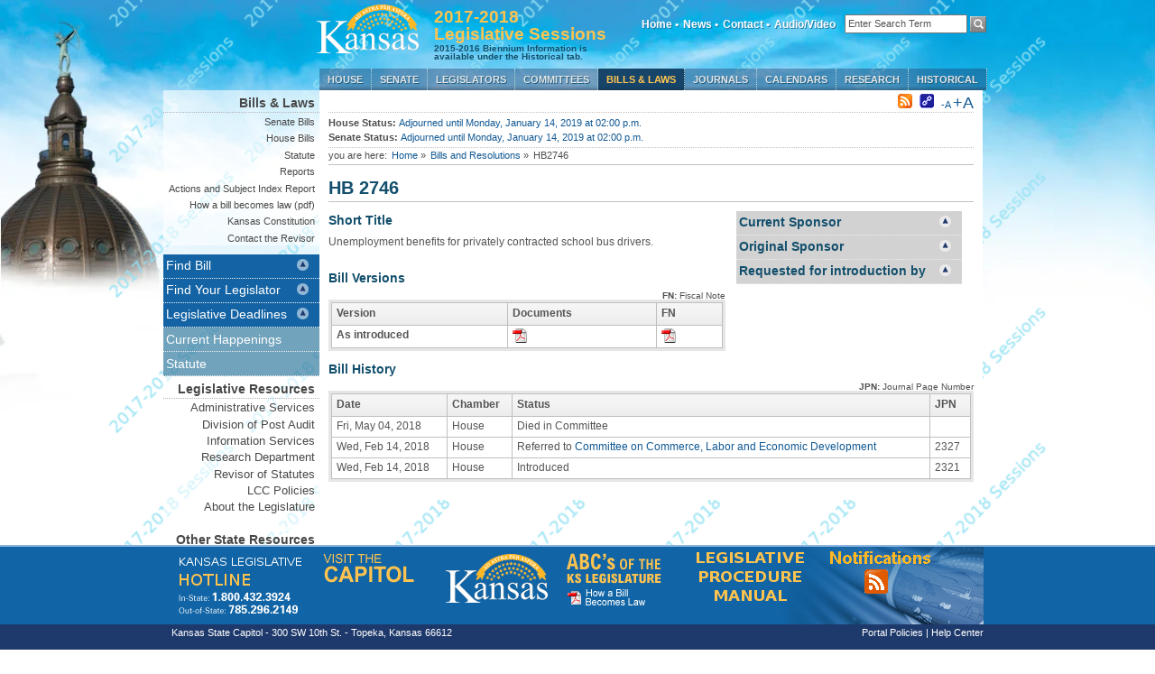

--- FILE ---
content_type: text/html; charset=utf-8
request_url: https://kslegislature.gov/li_2018/b2017_18/measures/hb2746/
body_size: 7038
content:
<!DOCTYPE html PUBLIC "-//W3C//DTD XHTML 1.0 Transitional//EN"
    "http://www.w3.org/TR/xhtml1/DTD/xhtml1-transitional.dtd">
<html lang="en" xml:lang="en" xmlns="http://www.w3.org/1999/xhtml">
<head>
  <meta http-equiv="Cache-Control" content="no-cache, no-store, must-revalidate" />
  <meta http-equiv="Pragma" content="no-cache" />
  <meta http-equiv="Expires" content="0" />
  <meta http-equiv="X-UA-Compatible" content="IE=EmulateIE7" />
  <meta http-equiv="Content-Type" content="text/html; charset=UTF-8" />
  <link rel="apple-touch-icon" href="/li_2018/m/images/startup.png"/>
  <link rel="icon" type="image/vnd.microsoft.icon" href="/li_2018/m/images/favicon.ico"/>
  <title>HB 2746 | Bills and Resolutions | Kansas State Legislature</title>


  
	<link rel="stylesheet" type="text/css" href="/li_2018/m/css/core.css?r=55021" media="screen" />
	<link rel="stylesheet" type="text/css" href="/li_2018/m/css/slider.css?r=39043" media="screen" />
	<!--[if IE 7]><link rel="stylesheet" href="/li_2018/m/css/ie7.css?r=26952" type="text/css"><![endif]-->
	<!--[if IE 8]><link rel="stylesheet" href="/li_2018/m/css/ie8.css?r=26951" type="text/css"><![endif]-->
	<link rel="stylesheet" type="text/css" href="/li_2018/m/css/print.css?r=24319" media="print" />
	<link rel="alternate stylesheet" type="text/css" href="/li_2018/m/css/largestyle.css?r=24319" title="largetext" />
	<link rel="stylesheet" href="/li_2018/m/css/prettyPhoto.css?r=21337" type="text/css" media="screen" title="prettyPhoto main stylesheet" charset="utf-8" />
  <link rel="stylesheet" href="/li_2018/m//js/tablesorter/themes/blue/style.css" type="text/css" media="print, projection, screen" />
  

  

   
    
	<script type="bf7f4f05b7b40d3245172fa1-text/javascript" src="/li_2018/m/js/lib/jquery.min.js?r=24319" charset="utf-8"></script>
    
  <script type="bf7f4f05b7b40d3245172fa1-text/javascript" src="/li_2018/m/js/lib/date.js?r=23369" charset="utf-8"></script>
  <script type="bf7f4f05b7b40d3245172fa1-text/javascript" src="/li_2018/m/js/lib/jquery.hotkeys.js?r=23369" charset="utf-8"></script>
  <script type="bf7f4f05b7b40d3245172fa1-text/javascript" src="/li_2018/m/js/core.js?r=29717" charset="utf-8"></script>
  <script type="bf7f4f05b7b40d3245172fa1-text/javascript" src="/li_2018/m/js/lib/jquery.prettyPhoto.js?r=24319" charset="utf-8"></script>
  <script type="bf7f4f05b7b40d3245172fa1-text/javascript" src="/li_2018/m/js/lib/styleswitcher.js?r=24319" charset="utf-8"></script>
  <script type="bf7f4f05b7b40d3245172fa1-text/javascript" src="/li_2018/m/js/lib/slider.js?r=24319" charset="utf-8"></script>
  <script type="bf7f4f05b7b40d3245172fa1-text/javascript" src="/li_2018/m/js/tablesorter/jquery.tablesorter.js?r=24319" charset="utf-8"></script>
  <script type="bf7f4f05b7b40d3245172fa1-text/javascript" src="/li_2018/m/js/blob.js" charset="utf-8"></script>
  <!--[if IE ]><script type="text/javascript" src="/li_2018/m/js/ie.js?r=23369" charset="utf-8"></script><![endif]-->
  <script type="bf7f4f05b7b40d3245172fa1-text/javascript" src="/li_2018/m/js/data/house_members_list_li_2018.js"></script>
  <script type="bf7f4f05b7b40d3245172fa1-text/javascript" src="/li_2018/m/js/data/senate_members_list_li_2018.js"></script>


  
  
  <link rel="alternate" type="application/rss+xml" title="RSS" href="/li_2018/data/feeds/rss/hb2746/bill_status.xml">

  

  
  

  
  
  




</head>

<body class="">

<div id="container"><!-- start container -->


<div id="header"><!-- start header -->

	<div id='logo'>
	<a href="/li_2018/"><img src="/li_2018/m/images/WhiteGoldWeb.png" alt="Kansas State Legislature" /></a>
	</div>
    <div id="logo2"><h5>2017-2018<br /> Legislative Sessions </h5><h6>2015-2016 Biennium Information is available under the Historical tab.</h6></div>

		<div id="persistent">
		<!-- start sub navigation wrapper-->
			<ul id="subnavigation">
			<!-- start sub navigation-->

			<li class="topmenu" ><a href="/li_2018/">Home &#8226;</a></li>

			<li class="topmenu"><a href="/li_2018/current/">News &#8226;</a></li>

			<li class="topmenu"><a href="http://www.kslegislature.org/las">Contact &#8226;</a></li>

			<li class="toproot"><a href = "/li_2018/">Audio/Video</a> <div class="submenu">
				<ul>
					<li><a href="http://sg001-harmony.sliq.net/00287/Harmony/en/PowerBrowser/RoomRouter?location=house&viewMode=1#handoutFile_">House Proceedings Audio Stream</a></li>
					<li><a href="http://sg001-harmony.sliq.net/00287/Harmony/en/PowerBrowser/RoomRouter?location=senate&viewMode=1#handoutFile_">Senate Proceedings Audio Stream</a></li>
          <li><a href="http://sg001-harmony.sliq.net/00287/Harmony/en/View/Calendar/">Statehouse Live & Archive</a></li>
          <li><a href="https://www.youtube.com/channel/UC_0NO-Pb96CFABvxDwXAq8A">House & Senate Video</a></li>
				</ul>
			</div>
			</li>


        </ul>

        <!-- end subnavigation ul-->

        <div id="site-search">
        <form method="get" action="/li_2018/search">
          <input id="site-search-value" class="form-control input-lg" type="text" name="q" title="Enter Search Term" value="Enter Search Term" onfocus="if (!window.__cfRLUnblockHandlers) return false; clearText(this)" data-cf-modified-bf7f4f05b7b40d3245172fa1-="" />
          <input id="site-search-button" type="image" name="submit" src="/li_2018/m/images/search_btn.png"/>
        </form>
        </div>

        </div>
        <!-- end subnavigation wrapper-->


		<div id="nav"><!-- start mainnavigation -->
				<ul >
				<li ><a href="/li_2018/b2017_18/chamber/house/">House</a>
					
											<ul>
					<li><a href="/li_2018/b2017_18/chamber/house/leadership/">Leadership</a></li>
					<!-- <li><a href="#">Roster</a></li> -->
					<li><a href="/li_2018/b2017_18/committees/standing/house/">Committees</a></li>
					<!-- <li><a href="#">Assignments</a></li> -->
					<li><a href="/li_2018/b2017_18/chamber/house/rules/">Rules</a></li>
					<li><a href="/li_2018/events/house/current/">Current Happenings</a></li>
					<li><a href="/li_2018/b2017_18/chamber/house/seating/">Seating Chart</a></li>
					<li><a href="/li_2018/b2017_18/chamber/house/roster/">Roster</a></li>
				    <li><a href="/li_2018/b2017_18/chamber/house/clerk/">Chief Clerk of the House</a></li> 
					</ul>

					
				</li>

				<li ><a href="/li_2018/b2017_18/chamber/senate/">Senate</a>
					
											<ul>
					<li><a href="/li_2018/b2017_18/chamber/senate/leadership/">Leadership</a></li>
					<!-- <li><a href="#">Roster</a></li> -->
					<li><a href="/li_2018/b2017_18/committees/standing/senate/">Committees</a></li>
					<!-- <li><a href="#">Assignments</a></li> -->
					<li><a href="/li_2018/b2017_18/appointments/">Confirmed Appointments</a></li>
					<li><a href="/li_2018/b2017_18/chamber/senate/rules/">Rules</a></li>
					<li><a href="/li_2018/events/senate/current/">Current Happenings</a></li>
					<li><a href="/li_2018/b2017_18/chamber/senate/seating/">Seating Chart</a></li>
					<li><a href="/li_2018/b2017_18/chamber/senate/roster/">Roster</a></li>
				    <li><a href="/li_2018/b2017_18/chamber/senate/secretary/">Secretary of the Senate</a></li> 
					</ul>

					
				</li>

				<li><a href="/li_2018/b2017_18/members/">Legislators</a>
				    
											<ul>
<!-- 					<li><a href="http://www.ipsr.ku.edu/ksdata/vote/">Find your Legislator (by map)</a></li> -->
					<li><a href="/li_2018/b2017_18/chamber/house/leadership/">House Leadership</a></li>
					<li><a href="/li_2018/b2017_18/chamber/house/roster/">House Roster</a></li>
					<li><a href="/li_2018/b2017_18/chamber/senate/leadership/">Senate Leadership</a></li>
					<li><a href="/li_2018/b2017_18/chamber/senate/roster/">Senate Roster</a></li>					
					<li><a href="/li_2018/b2017_18/committees/">Committees</a></li>
					</ul>
					
				</li>

				<li><a href="/li_2018/b2017_18/committees/">Committees</a>
					
											<ul>
					<li><a href="/li_2018/b2017_18/committees/standing/">Standing</a></li>
					<li><a href="/li_2018/b2017_18/committees/non_standing/#Joint">Joint</a></li>
					<li><a href="/li_2018/b2017_18/committees/non_standing/#Special">Special</a></li>
					<li><a href="/li_2018/b2017_18/committees/non_standing/#Commission">Commission</a></li>
					<li><a href="/li_2018/b2017_18/committees/non_standing/#Task Force">Task Force</a></li>
					<li><a href="/li_2018/b2017_18/committees/conference/">Conference</a></li>
					<li><a href="/li_2018/b2017_18/committees/hearings/">Committee Bill Hearings</a></li>
					</ul>

					
				</li>

				<li class="current" ><a href="/li_2018/b2017_18/measures/bills/">Bills &amp; Laws</a>
					
											<ul>
					<li><a href="/li_2018/b2017_18/measures/bills/senate/">Senate Bills</a></li>
					<li><a href="/li_2018/b2017_18/measures/bills/house/">House Bills</a></li>
					<li><a href="/li_2018/b2017_18/statute/">Statute</a></li>

                    <li><a href="/li_2018/b2017_18/year2/measures/reports/">Reports</a></li>
					<li><a href="/li_2018/b2017_18/measures/documents/actions_and_subject_index_report.pdf">Actions and Subject Index Report</a></li> 	
					<li><a href="/li_2018/m/pdf/how_bill_law.pdf">How a bill becomes law (pdf)</a></li>
					<li><a href="http://www.kslib.info/constitution">Kansas Constitution</a></li>
					<li><a href="http://www.ksrevisor.org/">Contact the Revisor</a></li>
					</ul>

					
				</li>

				<li><a href="/li_2018/b2017_18/chamber/journals/">Journals</a>
					
											<ul>
					<li><a href="/li_2018/b2017_18/chamber/house/journals/2019/12/">House Journal</a></li>
					<li><a href="/li_2018/b2017_18/chamber/senate/journals/2019/12/">Senate Journal</a></li>
					<li><a href="/li_2018/journal/">What is a Journal?</a></li>
					</ul>

					
				</li>

				<li><a href="/li_2018/b2017_18/chamber/calendars/">Calendars</a>
					
											<ul>
					<li><a href="/li_2018/b2017_18/chamber/house/calendar/2019/12/">House Calendar</a></li>
					<li><a href="/li_2018/b2017_18/chamber/senate/calendar/2019/12/">Senate Calendar</a></li>
					<li><a href="/li_2018/calendar/">What Is A Calendar?</a></li>
					</ul>
					
				</li>

				<li ><a href="/li_2018/research/">Research</a>
					
											<ul>
					<li><a href="/li_2018/research/reports/">Reports/Publications</a></li>
					<li><a href="/li_2018/research/appropriations/">Appropriations</a></li>
					<li><a href="/li_2018/research/revenue/">Revenue/Taxation</a></li>
					<li><a href="/li_2018/research/capitol/">Capitol Issues</a></li>
					<li><a href="http://redistrictingks.com/">Redistricting</a></li>
					<li><a href="/li_2018/research/contact/">Contact Information</a></li>
					</ul>

					
				</li>

                               <li ><a href="/li_2018/historical/">Historical</a>

                                                                                                                        <ul>
                                           <li><a href="/li/">2025-2026 Regular Sessions</a>

                                           <li><a href="/li_2024s/">2024 Special Session</a>

                                           <li><a href="/li_2024/">2023-2024 Regular Sessions</a>

                                           <li><a href="/li_2022/">2021-2022 Regular Sessions</a>

                                           <li><a href="/li_2021s/">2021 Special Session</a>

                                           <li><a href="/li_2020s/">2020 Special Session</a>

                                           <li><a href="/li_2020/">2020-2021 Regular Sessions</a>

                                           <li><a href="/li_2018/">2017-2018 Regular Sessions</a>

                                           <li><a href="/li_2016s/">2016 Special Session</a>

                                           <li><a href="/li_2016/">2015-2016 Regular Sessions</a>

                                           <li><a href="/li_2014/">2013-2014 Regular Sessions</a>

                                           <li><a href="/li_2013s/">2013 Special Session</a>

                                           <li><a href="/li_2012/">2011-2012 Regular Sessions</a>


                                        <li><a href="http://www.kansas.gov/government/legislative/">1997 - 2010 Sessions</a></li>
                                        <li><a href="/li_2018/historical/">2000 - 2010 Committee Data</a></li>
                                        </ul>


                                </li>

			</ul>
		</div><!-- end mainnavigation -->

    </div>
  <!-- end header -->

  

  
  <!-- start wrapper -->
  <div id="wrapper">

	<div id="left_nav"><!-- start left nav -->

	
	<div id="left_nav2"><!-- start left nav 2-->
		
	<h1>Bills &amp; Laws</h1>
						<ul>
					<li><a href="/li_2018/b2017_18/measures/bills/senate/">Senate Bills</a></li>
					<li><a href="/li_2018/b2017_18/measures/bills/house/">House Bills</a></li>
					<li><a href="/li_2018/b2017_18/statute/">Statute</a></li>

                    <li><a href="/li_2018/b2017_18/year2/measures/reports/">Reports</a></li>
					<li><a href="/li_2018/b2017_18/measures/documents/actions_and_subject_index_report.pdf">Actions and Subject Index Report</a></li> 	
					<li><a href="/li_2018/m/pdf/how_bill_law.pdf">How a bill becomes law (pdf)</a></li>
					<li><a href="http://www.kslib.info/constitution">Kansas Constitution</a></li>
					<li><a href="http://www.ksrevisor.org/">Contact the Revisor</a></li>
					</ul>


	</div><!-- end left nav 2-->
	
    
 	<div class="portlet">
		<div class="portlet-header" style="background-color:#1464a5;">Find Bill</div>
			<div id="bsearch" class="portlet-content" style="display:none;">
			   
				 <div class="search_box">
				 
				 <h6>Bill/Resolution Lookup:</h6>
				 <form action='#' onsubmit="if (!window.__cfRLUnblockHandlers) return false; return billQuickSearch(this); " data-cf-modified-bf7f4f05b7b40d3245172fa1-="">
				 <input type="text" style="display:inline" id="bill" placeholder="Bill or Resolution Number" size="17" onfocus="if (!window.__cfRLUnblockHandlers) return false; clearText(this)" data-cf-modified-bf7f4f05b7b40d3245172fa1-="" />
				 <input id='search_submit' type="submit" value="Lookup" />
				 </form>
				 
				 

				 </div>             

				<script type="bf7f4f05b7b40d3245172fa1-text/javascript">
				function billQuickSearch() {

					//Accepted measure types.
					var bill_type = Array("hb","sb","hr","sr","scr","hcr");

					var bill_number= document.getElementById("bill");

					//Checks the user input for proper bill, resolution or concurrent resolution format
					var regex_search_pattern=/(^[a-zA-Z]{2,3}[0-9]{1,4})$/;

					//Checks the input for bill or resolution format
					var regex_measure_pattern=/(^[a-zA-Z]{2}[0-9]{1,4})$/;

					//Checks the input for concurrent resolution format. 
					var regex_concurrrent_resolution_pattern=/(^[a-zA-Z]{3}[0-9]{1,4})$/;

					//Checks the input for digits only (allow user to input numbers only i.e. 1 instead of sb1).
					var regex_digit_search_patteren = /^([1-9]{1}|[0-9]{1,4})$/

					//Input numbers 1-1599
					var regex_senate_bill_digits=/^([1-9][0-9]{0,2}|1[0-5][0-9]{2})$/

					//Input number 1601-1699
					var regex_senate_concurrent_resolution=/^(16[0-9]{2})$/

					//Input number 1701 - 1999
					var regex_senate_resolution =/^(1[7-9][0-9]{2})$/


					//Input number 2000-4999 
					var regex_house_bill_digits=/^([2-4][0-9]{3}|49[0-9]{2})$/

					//input number 5000 - 5999
					var regex_house_concurrent_resolution = /^(5[0-9]{3})$/

					//Input number 6000-9999
					var regex_house_resolution =/^([6-9][0-9]{3})$/


					var bill_search_text = bill_number.value;
					var bill_search_string=(bill_search_text.replace((/\s/g),'')).toLowerCase();
					console.log(bill_search_string);
					if(bill_search_string== null || bill_search_string==""){
						alert("The search field is required!");
						return false;
					}
					else{

						if(regex_search_pattern.test(bill_search_string)){
							console.log(regex_search_pattern.test(bill_search_string))
							if(regex_measure_pattern.test(bill_search_string) ){
								measures= bill_type.indexOf(bill_search_string.slice(0,2));
								if( measures == -1){
									alert("Invalid Bill or Resolution.");
								}

								else{

									window.location = "/li_2018/b2017_18/measures/"+bill_search_string+'/';
								 	return false;
									
								}

							}
							else if(regex_concurrrent_resolution_pattern.test(bill_search_string)){
								concurrent_resolutions = bill_type.indexOf(bill_search_string.slice(0,3));
								if (concurrent_resolutions == -1){
									alert("Invalid Concurrent Resolution!");
								}
								else{
									window.location = "/li_2018/b2017_18/measures/"+bill_search_string+'/';
								 	return false;
								}
							}
						}
						else if(regex_digit_search_patteren.test(bill_search_string)){
							console.log(regex_digit_search_patteren.test(bill_search_string));
							if(regex_senate_bill_digits.test(bill_search_string)){
								console.log(regex_senate_bill_digits.test(bill_search_string));
								window.location ="/li_2018/b2017_18/measures/sb"+bill_search_string+'/';
								return false;
							}
								else if(regex_senate_resolution.test(bill_search_string)){
									window.location ="/li_2018/b2017_18/measures/sr"+bill_search_string+'/';
									return false;
								}
								else if(regex_senate_concurrent_resolution.test(bill_search_string)){
									window.location ="/li_2018/b2017_18/measures/scr"+bill_search_string+'/';
									return false;

								}
							else if(regex_house_bill_digits.test(bill_search_string)){
								window.location ="/li_2018/b2017_18/measures/hb"+bill_search_string+'/';
								return false;
							}
							else if(regex_house_resolution.test(bill_search_string)){
								window.location ="/li_2018/b2017_18/measures/hr"+bill_search_string+'/';
								return false;
							}
							else if(regex_house_concurrent_resolution.test(bill_search_string)){
								window.location ="/li_2018/b2017_18/measures/hcr"+bill_search_string+'/';
								return false;
							}
							else{
								alert("Invalid Document Number!");
								return false;
							}


						}

						else {
							alert("Invalid Document Type!");
							return false;
							}
					}


				}
				
				</script>
			</div> <!-- end bill search -->
	 </div> <!-- end portlet -->
    
	 <div class="portlet">
		<div class="portlet-header" id="legislator_header" style="background-color:#1464a5;">Find Your Legislator</div>
			<div id="legislator_search" class="portlet-content" style="display:none;">
		<div class="dropdown">
		   <input id="leg_input" type="text" placeholder="--Select--">
		   <div id="leg_dropdown" class="dropdown-content">
		   </div>
		</div>
        <a href="http://openstates.org" id="byaddress"><i>Search by Your Address</i></a>
			</div><!-- end legislator search -->
		</div><!-- end portlet -->
				<div class="portlet">
		<div class="portlet-header" style="background-color:#1464a5;">Legislative Deadlines</div>
			<div id="legislative_deadlines" class="portlet-content" style="display:none;">
        
          
            
              <a class='pdf' href='/li_2018/b2017_18/year2/measures/documents/senate_deadlines.pdf' title='Senate Deadlines' target='_blank'>Senate Deadlines</a> (PDF)
            
          
            
              <a class='pdf' href='/li_2018/b2017_18/year2/measures/documents/house_deadlines.pdf' title='House Deadlines' target='_blank'>House Deadlines</a> (PDF)
            
          
         
			</div><!-- end legislator search -->
		</div><!-- end portlet -->
	<ul>
	    <li><a href="/li_2018/current/">Current Happenings</a></li>
		<li><a href="/li_2018/b2017_18/statute/">Statute</a></li>
	</ul>

	
	<!-- start left nav 3-->
	<div id="left_nav3">
	<h1>Legislative Resources</h1>
	<ul>
	    <li><a href="http://www.kslegislature.org/las">Administrative Services</a></li>
        <li><a href="http://www.kslpa.org/">Division of Post Audit</a></li>     
        <li><a href="http://www.kslegislature.org/klois">Information Services</a></li>
		<li><a href="http://www.kslegresearch.org/klrd.html">Research Department</a></li>
		<li><a href="http://www.ksrevisor.org/">Revisor of Statutes</a></li>
		<li><a href="/li_2018/m/pdf/2015_policies.pdf">LCC Policies</a></li>
    <li><a href="/li_2018/about/">About the Legislature</a></li>
        <li>&nbsp;</li>
	</ul>
	<h1>Other State Resources</h1>
	<ul>
		<li><a href="http://www.kansas.gov/">Kansas.gov</a></li>
	    <li><a href="http://www.kansas.gov/ethics/">Ethics Commission</a></li>	
	</ul>
	<h1>How Do I&hellip;<img src="/li_2018/m//images/external.png"  alt="External Links"></img></h1>
	<ul>
		<li><a href="http://www.kslegislature.org/las/Pages/how_to_become_an_intern.html">Become A Legislative Intern</a></li>
		<li><a href="http://www.kslegislature.org/las/Pages/how_to_become_a_page_new.html">Become A Legislative Page</a></li>
        <li><a href="/li_2018/m/pdf/session_work_info.pdf">Apply For Session Work</a></li>
	</ul>	</div>
	<!-- end left nav 3-->
	

	</div><!-- end left nav -->

	
	<!-- start main content -->
		<div id="main_content">

			<div id="news"><!-- start news -->
        
			<!--<span class="news_text">latest news: <a href="news.html">5 x scrolling news items</a></span>-->
			<div class="right">
			<!-- <span class="date">Dec. 15, 2019 &#8226; </span> -->
			<span class="icons">
    <a class="rss_link" href="/li_2018/data/feeds/rss/hb2746/bill_status.xml"><img src="/li_2018/m/images/rss.png" alt="RSS Feed"></img></a>
</span>
			<span class="icons">
    <a href="/li_2018/b2017_18/measures/hb2746/"><img src="/li_2018/m/images/purl.png" alt="Permanent URL"></img></a>
</span>
			<span class="norm"><a href="#" onclick="if (!window.__cfRLUnblockHandlers) return false; setActiveStyleSheet('standard'); return false;" data-cf-modified-bf7f4f05b7b40d3245172fa1-="">-A</a></span>
			<span class="large"><a href="#" onclick="if (!window.__cfRLUnblockHandlers) return false; setActiveStyleSheet('largetext'); return false;" data-cf-modified-bf7f4f05b7b40d3245172fa1-="">+A</a></span>
			<!-- <span class="controls"<a href="#"><img src="../images/size_print_mail.png"></img></a></span> -->
			</div><!-- end right -->

			</div><!-- end news -->
        
		    <div id="status">
			<div class="left">
			
      <b>House Status:</b> <a href="/li_2018/events/house/current/" class="house_status_message">Adjourned until Monday, January 14, 2019 at 02:00 p.m.</a><br/>
			
      <b>Senate Status:</b> <a href="/li_2018/events/senate/current/" class="senate_status_message">Adjourned until Monday, January 14, 2019 at 02:00 p.m.</a>
			</div><!-- end left -->
			<!-- <div class="right"><a href="#">current HB</a> </br> <a href="#">current SB</a> -->
			<!-- </div>  --><!-- end right -->
			</div> <!-- end status -->
        
			





			
			<!-- begin breadcrumbs -->
			<div id="breadcrumbs">
				<ul>
				<li>you are here:</li>
				<li><a href="/li_2018/">Home</a> &raquo;</li>
				
  
  
  <li><a href="/li_2018/b2017_18/measures/bills/">Bills and Resolutions</a> &raquo;</li>
    

  <li>HB2746</li>

				</ul>
			</div>
			

		<!--<h1>Legislators</h1>-->

	  
      <!--start main left content if using sidebar-->
      <div id="main">
        
             <h1>HB 2746</h1>

        
        <div class="container">
            <h3>Short Title</h3>
            <p class="truncated_text">Unemployment benefits for privately contracted school bus drivers.</p>
          
          
          
	  

        </div>
        
        <!-- start bill versions table -->
        
        
        
            
            <div>

                <h3 class="bill_history_header">Bill Versions</h3>
            </div>
            <div class="tabs">
              
                  
                  <!-- new legend ds -->
                  <span class="bill_history_legend ">
                  
                  
                  <b>FN:</b> Fiscal Note
                    
                    
                
                  </span>
                  

              <div class="module">
                <table class="bottom">
                  <thead>
                    <tr>
                      <th>Version</th>
                      <th>Documents</th>
                      
                      
                      
                      <th title="Fiscal Note">FN</th>
                      
                      
                      
                    </tr>
                  </thead>
                
                  <tbody class="tab-content-sub" id="version-tab-1">
                    
                    <tr>
                      <td style="font-weight: bold" >As introduced</td>
                      <td class="doc_icons">
                      
                      
                      
                      
                      
                      <a class="pdf" href="/li_2018/b2017_18/measures/documents/hb2746_00_0000.pdf" title="Download PDF" target="_blank"><img src="/li_2018/m/images/pdf.png" alt="Download PDF" /></a>
                      
                      </td>
                      
                      
                      
                      <td class="doc_icons">
                      
                      <a class="pdf" href="/li_2018/b2017_18/measures/documents/fisc_note_hb2746_00_0000.pdf" title="Download PDF" target="_blank"><img src="/li_2018/m/images/pdf.png" alt="Download PDF" /> </a>
                      
                      </td>
                      
      
                      
                       
                      
                    </tr>
                    
                    
                  </tbody>
                
                
                </table>
              </div>
            </div>
            
          
          

        <!-- end bill versions table-->


      </div>
      <!-- end main left content if using sidebar-->

        
        <!-- start sidebar if using main left content -->
        <div id="sidebar">
          
    
      
          
           <!--  <h3>Current Sponsor</h3> -->
                <!-- <div class="portlet ui-widget ui-widget-content ui-helper-clearfix ui-corner-all"> -->
                <div class="portlet">
                <div class="portlet-header" style="background-color: #d2d2d2; color: #134f6c; font-weight: bold;">Current Sponsor</div>
                <div class="portlet-content" style="display: none; background-color: #efefef;">
                
                
            <span class="tab-group">
                

            <div class="module">
                <div class="infinite-tabs">
                
                      <ul class="module-list sponsor-tab-content tab-content" id="sponsor-tab-1">
                      

                        <li class="module-item">
                        
                            <a href="/li_2018/b2017_18/committees/ctte_h_apprprtns_1/">Committee on Appropriations</a>
                        
                        </li>
                      
                      </ul>
                
                 </div>
             </div>
           </span>
          </div><!-- end portlet -->
          </div><!-- end portlet -->
        
    
    
    
          
            <!-- <h3>Original Sponsor</h3> -->
                <!-- <div class="portlet ui-widget ui-widget-content ui-helper-clearfix ui-corner-all"> -->
                <div class="portlet">
                <div class="portlet-header" style="background-color: #d2d2d2; color: #134f6c; font-weight: bold;">Original Sponsor</div>
                <div class="portlet-content" style="display: none; background-color: #efefef;">
                
            <span class="tab-group">
            

             <div class="module">
                <div class="infinite-tabs">
                
                      <ul class="module-list introduce-tab-content tab-content" id="introduce-tab-1">
                      
                        <li class="module-item">
                        
                            <a href="/li_2018/b2017_18/committees/ctte_h_apprprtns_1/">Committee on Appropriations</a>
                        
                        </li>
                      
                      </ul>
                
                 </div>
             </div>
           </span>
           </div><!-- end portlet -->
           </div><!-- end portlet -->
        
    
  
  
    
          <div class="portlet">
          <div class="portlet-header" style="background-color: #d2d2d2; color: #134f6c; font-weight: bold;">Requested for introduction by</div>
          <div class="portlet-content" style="display: none; background-color: #efefef;">
            <div class="module">
              
              <a href="/li_2018/b2017_18/members/rep_ward_jim_1/">Representative Ward</a> 
            </div>
          </div>
          </div>
    
  



    	</div>
        <!-- end sidebar -->
        

        
        <!-- start full -->
        <div id="full">
          
           
            
            <div>

                <h3 class="bill_history_header">Bill History</h3>
            </div>
            <div class="tabs">
              
                  
                  <!-- new legend ds -->
                  <span class="bill_history_legend ">
                  
                  
                    
                  <b>JPN:</b> Journal Page Number
                  </span>
                  

              <div class="module">
                <table class="bottom">
                  <thead>
                    <tr>
                      <th>Date</th>
                      <th>Chamber</th>
                      <th>Status</th>
                      
                      
                      
                      
                      <th title="Journal Page No.">JPN</th>
                    </tr>
                  </thead>
                
                  <tbody class="tab-content-sub" id="history-tab-1">
                    
                    <tr>
                        
                        <td>Fri, May 04, 2018</td>
                        
                      <td>House</td>
                      <td>Died in Committee
                      
                          


                          

                            
                    
                    

                      </td>
                      
                      
                      
                      
              <td></td>
                    </tr>
                    
                    <tr>
                        
                        <td>Wed, Feb 14, 2018</td>
                        
                      <td>House</td>
                      <td>Referred to 
                      
                          
                                  <a href="/li_2018/b2017_18/committees/ctte_h_cmrce_lbr_1/">Committee on Commerce, Labor and Economic Development</a>      
                          


                          

                            
                    
                    

                      </td>
                      
                      
                      
                      
              <td>2327</td>
                    </tr>
                    
                    <tr>
                        
                        <td>Wed, Feb 14, 2018</td>
                        
                      <td>House</td>
                      <td>Introduced
                      
                          


                          

                            
                    
                    

                      </td>
                      
                      
                      
                      
              <td>2321</td>
                    </tr>
                    
                  </tbody>
                
                </table>
              </div>
            </div>
            
          


        
        </div>
        <!-- end full -->
        

      
	  </div>
	  <!-- end main content-->
	

	</div>
	<!-- end wrapper -->
	

</div>
<!-- end container -->

	
 	<!-- start footer -->
	<div id="footer">
		<div id="footer-content"><!-- start footer content-->
			<span class="push">&nbsp;</span>
				<span class="images">
					<a href="http://www.kslegislature.org/las"><img src="/li_2018/m/images/ks_leg_contact.png" alt="KS Legislative Contact"></img></a>
					<a href="http://www.kshs.org/capitol"><img src="/li_2018/m/images/visit_the_capitol.png" alt="Visit the Capitol"></img></a>
					<a href="https://www.kansas.gov"><img src="/li_2018/m/images/WhiteGoldWeb.png" style="padding-top:10px"  alt="State of Kansas"></img></a>
					<a href="/li_2018/m/pdf/how_bill_law.pdf" target="_blank"><img src="/li_2018/m/images/abcs.png" alt="ABC's of the KS Legislature"></img></a>
					<a href="/li_2018/m/pdf/kansas_legislative_procedure.pdf" target="_blank"><img src="/li_2018/m/images/lpm.png" alt="Legislative Procedural Manual"></img></a>
          <a href="/li_2018/rsshelp/"><img src="/li_2018/m/images/rssinfo.png" alt="L"></img></a>
					<!-- <a href="#"><img src="/li_2018/m/images/badges.png"></img></a> -->
				</span>
			<div class="text"><span class="footerleft">Kansas State Capitol  -  300 SW 10th St. -  Topeka, Kansas 66612</span>
			<span class="footerright">
			<a href="http://www.kansas.gov/portal-policies/">Portal Policies</a> |
			<a href="http://www.kslegislature.org/klois">Help Center</a> 
			<!-- <a href="http://www.kansas.gov/help_center/survey_instructions.html">Survey</a> |  -->
			</span>
		</div><!-- end footer content-->
	 </div>
	</div>
	 <!-- end footer -->
	 



<script src="/cdn-cgi/scripts/7d0fa10a/cloudflare-static/rocket-loader.min.js" data-cf-settings="bf7f4f05b7b40d3245172fa1-|49" defer></script><script defer src="https://static.cloudflareinsights.com/beacon.min.js/vcd15cbe7772f49c399c6a5babf22c1241717689176015" integrity="sha512-ZpsOmlRQV6y907TI0dKBHq9Md29nnaEIPlkf84rnaERnq6zvWvPUqr2ft8M1aS28oN72PdrCzSjY4U6VaAw1EQ==" data-cf-beacon='{"version":"2024.11.0","token":"aeea135512e5493a881022a6f6363aa2","server_timing":{"name":{"cfCacheStatus":true,"cfEdge":true,"cfExtPri":true,"cfL4":true,"cfOrigin":true,"cfSpeedBrain":true},"location_startswith":null}}' crossorigin="anonymous"></script>
</body>
</html>


--- FILE ---
content_type: text/css
request_url: https://kslegislature.gov/li_2018/m/css/core.css?r=55021
body_size: 9695
content:
/*THIS IS CSS FOR DS VERSION*/

/* Bobby reset */

html, body, div, span, applet, object, iframe, h1, h2, h3, h4, h5, h6, p, blockquote, pre, a, abbr, acronym, address, big, cite, code, del, dfn, em, font, img, ins, kbd, q, s, samp, small, strike, strong, sub, sup, tt, var, b, u, i, center, dl, dt, dd, ol, ul, li, fieldset, form, label, legend, table, caption, tbody, tfoot, thead, tr, th, td { 
	border: 0;
	outline: 0;
	font-size: 100%;
	vertical-align: baseline;
	background: transparent;
	margin:0;
	padding: 0
}

body, input, textarea, select {
	line-height: 1;
	font: 14px/20px Arial, "Helvetica Neue", sans-serif;
	color:#555
}

ol, ul {
	list-style:none
}

blockquote, q {
	quotes: none
}

blockquote:before, blockquote:after, q:before, q:after {
	content: none
}

:focus {
	outline: 0
} 

ins { 
	text-decoration: none
}

del { 
	text-decoration: line-through
}

table { 
	border-collapse: collapse;
	border-spacing: 0;
}
	
hr {
	height: 1px;
	border: 0;
	border: none;
	width: 100%;
	background: #ddd; 
	color: #ddd;
	clear: both;
	margin: 20px 0;
	padding:0}

a img {
	border: none
}
	
br {
	clear: both
}

/* CSS Reset --------------------------------------------------*/
/*html, body, div, span, applet, object, iframe,
h1, h2, h3, h4, h5, h6, p, blockquote, pre,
a, abbr, acronym, address, big, cite, code,
del, dfn, em, font, img, ins, kbd, q, s, samp,
small, strike, strong, sub, sup, tt, var,
dl, dt, dd, ol, ul, li,
fieldset, form, label, legend,
table, caption, tbody, tfoot, thead, tr, th, td {
	margin: 0;
	padding: 0;
	border: 0;
	outline: 0;
	font-weight: inherit;
	font-style: inherit;
	font-size: 100%;
	font-family: inherit;
	vertical-align: baseline;
}*/

body {
	line-height: 1;
	color: black;
	background: white;
}
li, ol, ul {
	list-style: none;
}


html, body {
	height:100%;
}


/* set base typography --------------------------------------------------*/
html {font-size:100.01%;}
body {font-size:75%;color:#555;background:#fff;font-family:"Helvetica Neue", Arial, Helvetica, sans-serif;
background-image: url(../images/sky_background_ds.jpg);
		background-repeat: no-repeat;}

a:focus, a:hover {
	text-decoration:underline;
}

a {
	text-decoration:none;
}
	
input[type="text"] {
font-size: 11px;
height: 15px;
}

input[type="submit"] {
font-size: 10px;
}
	


/* Main Layout --------------------------------------------------*/


#container {
	/*width: 100%;nb for drop down*/
	width: 1048px;
	min-height:100%;
	overflow:hidden;
	margin-top:-116px;/*footer height - this drags the outer 60px up through the top of the monitor */
	margin-left: auto;
	margin-right: auto;
	z-index:500;
	background-image: url(../images/archive.png);
	background-repeat: repeat;

}

.container { position: relative; clear: both; padding-bottom: 10px;/*padding-top: 10px;*/}
.container p { line-height: 1.6em;}
/*.container ul { line-height: 1.6em;}
.container l1 { padding: 0 0 7px 0;}*/


#header {
	position: relative;
	border-top:116px solid #fff; /* soak up negative margin and allows header to start at top of page*/
	margin: 0px;
	min-width: 960px;
	height: 100px;
	z-index: 1000;
}

#logo {
	overflow-x: hidden;
	float: left;
	display: block;
	margin: 5px 10px 0px 235px;
	width: 120px;/*need these widths to avoid footer gap rhs*/
	}
#logo2 {
	float: left;
	display: block;
	margin: 5px 10px 0px 0px;
	width: 215px;/*need these widths to avoid footer gap rhs*/
	}
#logo3 {
	float: left;
	display: block;
	margin: 15px 0px 0px 0px;
	width: 420px;/*need these widths to avoid footer gap rhs*/
	}
	
#wrapper {
	margin:0 0 0 65px;
}

#left_nav{
	float: left;
	top: 109px;
	display: block;
	width: 173px;
}

#left_nav p{ margin: 0; padding: 0;}
	
	
#left_nav a.current{
	background:#1f3f60;
	color: #fec450;
	}
		
#left_nav ul {
		margin:0;
		}		
		
#left_nav li {
	list-style:none;
	height:26px;
	position:relative;
	width: 100%;
	border-bottom: 1px dotted #eee;
	background-image: url(../images/left_nav_bg.png);
	background-repeat: repeat;
/*	filter:progid:DXImageTransform.Microsoft.AlphaImageLoader(
   src='../images/left_nav_bg.png', sizingMethod='scale');*/
	}
			
#left_nav li a {
	display:block;
	/* height: 20px; */
	padding: 5px 5px 1px 3px;
	font-family: Arial, Helvetica, sans-serif;
	font-size:1.2em;
	color: #fff;
	}
	
#left_nav li a:hover, #left_nav li:hover a, #left_nav li.sfHover a {background:#1f3f60;color:#fff;text-decoration:none;}

#left_nav2 {
	min-height: 104px;
	padding-top: 5px;
	}

#left_nav2 ul {
	margin-bottom: 10px;
	}		
		
#left_nav2 li {
	list-style:none;
	border-bottom: none;
	padding: 2px 5px 2px 0px;
	text-align: right;
	height: 1.2em;
	background: url(../images/left_nav2_bg.png);
	background-image: url(../images/left_nav2_bg.png);
	background-repeat: repeat;
/*	
	filter:progid:DXImageTransform.Microsoft.AlphaImageLoader(
   src='../images/noimage.png', sizingMethod='scale');*/
	}
			
#left_nav2 li a {
	font-family: Arial, Helvetica, sans-serif;
	font-size:0.9em;
	color: #484848;
	margin:0;
	padding: 0 5px 0 3px;

	}

#left_nav2 li a:hover, #left_nav2 li:hover a, #left_nav2 li.sfHover a {
	background: none;
	height: 1.2em;
	text-decoration:underline;
	color: #484848;	
	}

#left_nav2 h1 {
	text-align: right;
	color: #484848;
	margin-top:-5px;
	padding: 7px 5px 3px 3px;
	font-size: 1.2em;
	background-image: url(../images/left_nav2_bg.png);
	background-repeat: repeat;
/*	filter:progid:DXImageTransform.Microsoft.AlphaImageLoader(
   src='../images/noimage.png', sizingMethod='scale');*/
	border-bottom: dotted 1px #b4b4b4;
	}


/*additional resources nav*/

#left_nav3 {
	padding-top: 5px;
	white-space: nowrap; 
	height: 1em;
	}
		
#left_nav3 li {
	white-space: nowrap; 
	/* height: 1em;
    width:15em; */ 
    overflow:hidden;
	list-style:none;
	border-bottom: none;
	padding: 2px 5px 2px 0px;
	text-align: right;
	word-wrap: none;
	height: 1.2em; 
	background: url(../images/left_nav2_bg.png);
	background-image: url(../images/left_nav2_bg.png);
	background-repeat: repeat;
	}

			
#left_nav3 li a {
	font-family: Arial, Helvetica, sans-serif;
	font-size: 105%;
    height: 1.5em;
	color: #484848;
	margin:0;
	padding: 0 5px 0 3px;
	word-wrap: normal;
	}

#left_nav3 li a:hover, #left_nav3 li:hover a, #left_nav3 li.sfHover a {
	background: none;
	/* height: 1.2em; */
	text-decoration:underline;
	color: #484848;	
	}

#left_nav3 h1 {
	text-align: right;
	color: #484848;
	margin-top:-5px;
	padding: 7px 5px 3px 3px;
	font-size: 1.2em;
	background-image: url(../images/left_nav2_bg.png);
	background-repeat: repeat;
	border-bottom: dotted 1px #b4b4b4;
	}

.portlet {
}

.portlet-header {
	/*text-align: right;*/
	cursor: pointer;
	height: 20px;
	padding: 5px 5px 1px 3px;
	font-family: Arial, Helvetica, sans-serif;
	font-size:1.2em;
	color: #fff;
	border-bottom: 1px dotted #eee;
	/*background-image: url(../images/left_nav_bg.png);
	background-repeat: repeat;
	/*ugly ie hack for bg transparent png
	filter:progid:DXImageTransform.Microsoft.AlphaImageLoader(   
   src='../images/left_nav_bg.png', sizingMethod='scale');*/
}

.portlet-content {
	/*text-align: right;*/
	background-color: #c9d5da;
	padding: 5px 5px 5px 5px ;
}

.portlet-content p{
	font-size: 0.8em;
	}

.portlet-content .dropdown {
  position: relative;
  display: inline-block;
}

.portlet-content .dropdown-content {
  display: none;
  position: absolute;
  background-color: #FFFFFF;
  min-width: 200px;
  overflow: auto;
  max-height:250px;
  border: 1px solid #ddd;
  z-index: 1;
}

.portlet-content .show {display:block;}

.portlet-content .disabled {
    pointer-events:none;
    opacity:0.6;
}

.portlet-content .dropdown:hover .dropdown-content {display: block;}

#legislator_search.portlet-content  a {
  color: black;
  padding: 6px 12px;
  text-decoration: none;
  display: block;
}

#legislator_search.portlet-content li:hover {
	background-color: #1464a5;
}

#legislator_search.portlet-content li:hover a {
	color: white;
	background-color: #1464a5;
}

#legislator_search.portlet-content li {
	list-style:none;
	height:26px;
	position:relative;
	width: 100%;
	border-bottom: 1px dotted black;
	background-color: #FFFFFF;
	background-image: none;
}

.portlet-header .ui-icon {
  height: 20px;
  width: 20px;
	float: right;
	cursor: pointer;
}


.portlet-header:hover{
	background-color: #000;
}


.portlet-header .ui-icon-minusthick {
  background: url(../images/arrow_up.png) no-repeat;
}

.portlet-header .ui-icon-plusthick {
  background: url(../images/arrow_down.png)  no-repeat;
}

#legislator_search input[type="submit"] {color: #0000FF; display: inline; padding: 3px 10px; background: #e6e6e6 url(../images/gradient.png) repeat-x bottom left; ; color: #666; font-weight: bold; margin: 5px 5px 5px 0; border: none; }

#legislator_search input[type="submit"]:hover{ color: #1f3f60; display: inline; padding: 3px 10px; background: #1f3f60  ; color: #fec450; font-weight: bold; margin: 5px 5px 5px 0; border: none; cursor: pointer; text-decoration: underline; }

#bsearch input[type="submit"] {color: #0000FF; display: inline; padding: 3px 10px; background: #e6e6e6 url(../images/gradient.png) repeat-x bottom left; ; color: #666; font-weight: bold; margin: 5px 5px 5px 0; border: none; }

#bsearch input[type="submit"]:hover{ color: #1f3f60; display: inline; padding: 3px 10px; background: #1f3f60  ; color: #fec450; font-weight: bold; margin: 5px 5px 5px 0; border: none; cursor: pointer; text-decoration: underline; }

#bsearch input[type="text"] {width: 154px;}

#main_content {
	float: left;
	display: block;
	margin: 0 auto;
	width: 715px; /*increased re overhanging historical tab*/
	padding: 5px 10px 0 10px;
	background-color: #fff;
	height: 100%;
}

#main_content .leftcol {
	position: relative;
	float: left;
	width: 344px;
	padding: 0 7px 0 0;
}		
	
#main_content .rightcol {
	float: left;
	width: 344px;
	padding: 0 0 0 7px;
}

#main {
	float: left;
	width: 440px;
	padding: 0 5px 10px 0;
	

}

#sidebar {
	float: left;
	display: block;
	position: relative;
	width: 250px;
	padding: 0 0 0 7px;
	margin-top: 51px;
	margin-bottom: 25px;
	z-index: 20;
}

#full {
	float: left;
	width: 100%;
	padding: 0 10px 20px 0px;
	}
	
#full .rev_number {
	float: left;
	width: 700px;
	border-top: 1px dotted #c1c1c1;
	padding: 10px 0 0 0;
	margin-top: 20px;
	color: #999;
	}

#sidebar ul {
	margin-bottom: 20px;
}

#sidebar li {
	margin-bottom: 2px;
}

#main_content.full { /*used when full width needed top of page*/
	float: left;
	width: 700px;
	padding: 0 0 0 7px;
}



#main h1 {
	width: 715px;
	display: block;
	margin-bottom: 10px;
	}
	
#main .ero_title {
	padding-top: 1em;
	width: 440px;
	display: block;
	margin-bottom: 15px;
	}

#main ul {
/*	margin-bottom: 10px;*/
}

#note {
  font-family: Arial, Helvetica, sans-serif;
  font-size: 0.9em;
  font-style: normal;
  width: 100%;
  height: 11px;
  padding: 15px 0px 3px 0;
}

#note .note_text {
  display: inline-block;
  color: #808183;
}

#news {
	font-family: Arial, Helvetica, sans-serif;
	font-size:0.9em;
	font-style: normal;
	width: 100%;
	height: 11px;
	border-bottom: 1px dotted #c1c1c1;
	padding: 5px 0px 3px 0;
	}

#news .news_text {
	display: inline-block;
/*	padding-top: 5px;*/
	color: #808183;
}

#news .news_text a {
	font-weight: bold;
}

#news .date {
/*padding-right: 5px;*/

}

#news .right {
	display: block;
	float: right;
	color: #808183;	
	margin-top: -10px;
	}
#news .right a{
	}	


#news .right a:hover{
	color: #000;
	text-decoration: underline;
	}	

#news .norm {
}
#news .large {
font-size: 18px;
}

#news .icons a{
opacity: 1;
}

#news .icons a:hover{
opacity:1;
}




/* breadcrumbs */

#breadcrumbs { background: #fff; border-bottom: 1px solid #c1c1c1; color: #4e4e4e; font-size: 0.9em; height: 18px;}
#breadcrumbs ul { margin: 0 10px 0 0 ; }
#breadcrumbs li { display: block; float: left; margin-right: 5px; }


.billlinks {display: block; position: relative; clear: both; padding-bottom: 10px; }
.billlinks ul { margin-bottom: 10px ; }
.billlinks li { display: block; float: left; margin-right: 5px; padding-right: 5px; border-right: 1px dotted #4e4e4e; color: #999;}


/* status */

#status { display: block; position: relative; padding: 3px 0 5px 0 ; border-bottom: 1px dotted #c1c1c1; color: #4e4e4e; font-size: 0.9em; height: 30px; margin: 0; line-height: 16px;}




#footer {
	/*margin:auto; dont change re. stickky footer */
	margin: auto;
	height:116px;/* must match negative margin of #outer */
	clear:both;
	max-width: 100%;
	min-width: 1024px;
	overflow: hidden;
	background-image: url(../images/footer_background.gif);
	background-repeat: repeat-x;
   background-color: #1e396b;
}

#footer-content {
	background-image: url(../images/footer_flag.png);
	background-repeat: no-repeat;
	background-position: 670px 2px;
	width:900px;
	margin-left: auto;
	margin-right: auto;
}

#footer-content a {
}

#footer-content a:hover {
   text-decoration: underline;
}

#footer-content .images img{
	padding: 0 10px 0 0;
	vertical-align: top;
}

#footer-content .text {
	

	padding: 12px 0 5px 0px;
	font-size: 11px;
	color: #fff;
}

#footer-content .text a{
	color: #fff;
}

#footer-content .text a:hover{
	color: #fec450;
	text-decoration: none;
}


/*#footer-content .push {
	display: inline-block;
	width: 65px;
}*/

.footerleft {
	display: inline-block;
	float: left;
	text-align: left;
	
	}
.footerright {
	display: inline-block;
	position: relative;
	text-align: right;
	float: right;

	}
	
/* MAIN Navigation*/

#nav {
	font-weight: normal;
	display: inline-block;
	float: left;
	position: absolute; /*only way I can get positioned in all browsers*/
	top: 76px;
	left: 238px;
	/*width: 722px;*/
	width: 100%;
	overflow: visible;
	height:24px;
	text-transform: uppercase;
	font-family: Arial, Helvetica, sans-serif;
	color: #ffffff;
	font-size: 0.9em;
	font-weight: bold;
	z-index:999;
	text-shadow: 1px 1px #1d5e82;
    }


/* iPad nav fixs */
@media only screen and (device-width: 768px) {

  #nav li{
	background-color: #368db8;
  }
}

/* iPhone nav fixs */
@media screen and (max-device-width: 480px){
 #nav {
	font-weight: normal;
  }
  
  #nav li{
	background-color: #368db8;
  }
}

#nav .current a{
	/*background:#1f3f60;*/
	text-shadow: none;
	color: #fec450;
	}
		
#nav ul {
	margin:0;
	}
		
#nav li {
	list-style:none;
	float:left;
	padding-left:0px;
	height:24px;
	position:relative;
	border-right: 1px dotted #bbd5d3;
	background-image: url(../images/main_nav_bg.png);
   background-repeat: repeat-x;
	}

#nav li a {
	display:block;
	padding:0 9px;
	line-height:24px;
	color:#e6e6e6;
	/*font-weight:bold;*/
	}

#nav li a:hover, #nav li:hover a, #nav li.sfHover a {/*hover color etc*/
	background:#1f3f60;
	color:#fff;
	text-decoration:none;
	text-shadow: 1px 1px #40484c;
	}
	
#nav li ul {
		position:absolute;
		left:-999em;
		margin-left:-1px;
		border-top:0;
		width: 150px;
		}
#nav li ul ul {
	}
#nav li:hover ul ul, #nav li:hover ul ul ul, #nav li:hover ul ul ul ul, #nav li.sfHover ul ul, #nav li.sfHover ul ul ul, #nav li.sfHover ul ul ul ul {
		left:-999em;
		}
#nav li li {
		font-size: .85em;
		margin-left: 1px;
		border-right:1px solid #797979;
		padding:0;
		height:auto;
		width: 205px;
		}
#nav li li a, #nav li li.active a, #nav li li a:hover {/*dropdown*/
		text-shadow: 0px 0px #000;
		width: auto;
		margin-bottom: -1px;
		margin-left:0px;
		height:25px;
		line-height:25px;
		background:#2e5d8d;
		border-left:1px solid #797979;
		border-top:1px solid #797979;
		border-bottom:1px solid #797979;
		color:#fff;}
#nav li li a, #nav li.active li a {font-weight:normal; }
#nav li:hover ul, #nav li.sfHover ul {left:0px;}
#nav li li:hover ul, #nav li li li:hover ul, #nav li li li li:hover ul, #nav li li.sfHover ul, #nav li li li.sfHover ul, #nav li li li li.sfHover ul {left:0;}

/*typography*/
/* h1 - for all page headings*/	
h1 {
	font-family: Arial, Helvetica, sans-serif;
	font-size: 1.70em;
	color: #134f6c;
	font-weight: bolder;
	padding: 15px 0 5px 0;
	border-bottom: 1px solid #c1c1c1;
}

/* h2 - for all subheads like House or Senate*/	
h2 {
	font-family: Arial, Helvetica, sans-serif;
	font-size: 1.5em;
	color: #134f6c;
	font-weight: bold;
	padding: 8px 0 3px 0;
	margin-bottom: 5px;
	border-bottom: 1px dotted #c1c1c1;
}

/* h3 - for all sub-subheadlings like House Committees and Senate Committees*/	
h3 {
	font-family: Arial, Helvetica, sans-serif;
	font-size: 1.2em;
	color: #134f6c;
	font-weight: bold;
	padding: 5px 0 5px 0;
	margin-bottom: 5px;
	line-height: 10px;
}


h4 {
	font-family: Arial, Helvetica, sans-serif;
	font-size: 13px;
	color: #134f6c;
	font-weight: bold;
	padding: 5px 0 5px 0;
	line-height: 16px;
}
h5 {
	font-family: Arial, Helvetica, sans-serif;
	font-size: 1.6em;
	/*color: #134f6c;*/
	color: #fec34e;
	font-weight: bolder;
	padding: 4px 0 2px 0;
}
h6 {
	font-family: Arial, Helvetica, sans-serif;
	font-size: .8em;
	color: #134f6c;
	font-weight: bold;
	padding: 0 0 3px 0;
	
}


p {
	font-family: Arial, Helvetica, sans-serif;
	font-size: 12px;
	font-style: normal;
	line-height: 16px;
}

ul {
	line-height: 16px;
	
}

a {
	font-family: Arial, Helvetica, sans-serif;
	color: #115994;
	text-decoration: none;
}
a:link a:visited      {
	color: #115994;
	font-style: normal;
	text-decoration: none
}
a:hover         {
	text-decoration: underline
}

.view {
	display: inline-block;
	float: right;
	font-family: Arial, Helvetica, sans-serif;
	font-size: 10px;
	font-style: normal;
	}
	
.right {
float: right;
}

.left {
float: left;
}
.middle {

padding-left: 130px;
}

/* classes for color*/	
.Gold {
	color: #fec450;
}
.Blue {
	color: #115994;
}

/*modal overlay*/
.black_overlay{
	display: none;
	position: absolute;
	top: 0%;
	left: 0%;
	width: 100%;
	height: 100%;
	background-color: black;
	z-index:1001;
	-moz-opacity: 0.8;
	opacity:.80;
	filter: alpha(opacity=80);
}
 
.modal {
	display: none;
	position: absolute;
	top: 25%;
	left: 25%;
	width: 635px;
	height: 366px;
	padding: 10px;
	background-color: black;
	z-index:1002;
	overflow: auto;
	box-shadow: 0px 0px 20px #000;
	-webkit-box-shadow: 0px 0px 20px #000;
	-moz-box-shadow: 0px 0px 20px #000;
	filter: progid:DXImageTransform.Microsoft.dropShadow(color=#818181, offX=0, offY=7, positive=true);
			border-radius: 5px;
    -moz-border-radius: 5px;
    -opera-border-radius: 5px;
    -webkit-border-radius: 5px;
}





/*
li styles*/


/* typography */

/*h1, h2, h3, h4, h5, h6 { color: #333; font-weight: bold; }
h1 a, h2 a, h3 a, h4 a, h5 a, h6 a { text-decoration: none; }
h1 { font-size: 22px; line-height: 26px; margin: 0 45px 14px 0; }
h2 { font-size: 18px; line-height: 20px; margin-bottom: 10px;}
h3 { font-size: 16px; line-height: 20px; margin-bottom: 8px; }
h4, h5, h6 { font-size: 14px; line-height: 20px; margin-bottom: 8px; }
.quiet, .disabled { color: #999; }
.disabled { color: #aaa; cursor: default; }
.error, .errorlist li { color: #EB3800; margin-bottom: 3px; }
.padded-errorlist { padding: 5px 10px; color: #EB3800; margin-bottom: 15px; border: 1px solid #E2C6C0; background: #FFFDC0; -moz-border-radius: 3px; -webkit-border-radius: 3px; }
a { color: #7285A3; }
a:hover { color: #0041A0; }*/
p { margin-bottom: 10px; }
ul { margin-bottom: 15px; }
/*img { margin-bottom: 5px; }
pre { margin: 15px 0; white-space: pre; }
pre, code, tt { font-family: 'bitstream vera sans mono', 'andale mono', 'lucida console', monospace; line-height: 20px; }
form p { position: relative; margin-bottom: 5px; color: #999; }
*/

/* forms */

/*textarea, input { padding: 4px; background: #fff; border: 1px solid #bfbfbf; -moz-border-radius: 3px; -webkit-border-radius: 3px; }
input[type="file"] { font-size: 12px; padding: 2px 0;}
input[type="text"], input[type="password"] { -moz-box-shadow: 0 0 3px rgba(0, 0, 0, 0.10) inset; -webkit-box-shadow: 0 0 3px rgba(0, 0, 0, 0.10) inset; display: block; width: 290px; margin-bottom: 5px; }
.mainsearch input[type="text"] { width: 270px; }
textarea { -moz-box-shadow: 0 0 3px rgba(0, 0, 0, 0.10) inset; -webkit-box-shadow: 0 0 3px rgba(0, 0, 0, 0.10) inset; width: 290px; height: 175px; }
select { -moz-box-shadow: 0 0 3px rgba(0, 0, 0, 0.10) inset; -webkit-box-shadow: 0 0 3px rgba(0, 0, 0, 0.10) inset; max-height: 175px; width: 300px; color: #444; background: #fff; border: 1px solid #bfbfbf; margin-bottom: 5px; -moz-border-radius: 3px; -webkit-border-radius: 3px; }
input[type="submit"], input[type="button"], button { display: inline; padding: 3px 10px; background: #e6e6e6 url(../images/gradient.png) repeat-x bottom left; color: #666; font-weight: bold; margin: 5px 5px 20px 0; text-shadow: 0 1px 0 rgba(255, 255, 255, 1); }
input[type="submit"]:hover, input[type="button"]:hover, button:hover { color: #fff; border-color: #78B240; background: #8ECC4C url(../images/gradient.png) repeat-x bottom left; text-shadow: none; text-shadow: 0 1px 1px rgba(0, 0, 0, 0.5); }
fieldset { border: 1px solid #bfbfbf; padding: 15px; -moz-border-radius: 3px; -webkit-border-radius: 3px; margin-bottom: 15px; }
input[type="hidden"] { display: none; }
input[type="checkbox"], input[type="radio"] { display: inline; margin: 0 4px 0 0px; }
label { display: block; color: #333; margin-bottom: 4px; }
#main input[type="submit"] { margin-top: 20px; }
*/

/*li typography*/
.quiet, .disabled { color: #999; }


  /* statute search buttons */
  .search_button {padding-left: 20px; }
  .search_button input[type="submit"], input[type="button"], button { font-size: 12px; padding: 0; margin: 0;color: #4e4e4e;width: 80px;height: 25px;}
  .search_label {margin: 10px 0 3px 0; font-size: 1.2em; font-weight: bold;}
	.search_box input[type="text"] {width: 200px;}

  /* cancel button */
  .cancel-btn { color: #999; margin-top: 8px; padding: 5px 12px; position: absolute; bottom: 5px; right: 10px; text-decoration: underline;}
  .cancel-btn:hover { color: #cb3833; }
  
  
  
/*reports styles*/

.bill_numbers li{ list-style:none; position: relative; float: left;  }
.bill_numbers li a{ list-style:none; display: block; position: relative; float: left; width: 59px; background-color: #eee; margin: 3px; padding: 3px; border: 1px solid #d5d5d5;}
.bill_numbers a:hover { display: block;background-color: #2e5d8d; width: 59px; margin: 3px; padding: 3px; color: #eee; text-decoration: none;}

.bill_numbers table {border: 1px solid #bfbfbf;}
.bill_numbers tr, td {border: 1px solid #bfbfbf;}

/* tables */

table { margin-bottom: 20px; width: 100%; background: #fff; border-top: 1px solid #bfbfbf; border-left: 1px solid #bfbfbf; }
td, th { vertical-align: top; padding: 3px 5px 5px 5px; border-right: 1px solid #bfbfbf; border-bottom: 1px solid #bfbfbf; text-align: left; line-height: 120%;}
thead { background:  #f6f6f6  url(../images/gradient-light.png) bottom left repeat-x; }
thead th { padding: 5px 5px 10px 5px; font-weight: bold;}



#err {
		font-size: 1.2em; 
		color: #cc0000;
		}
#searchboxes { margin-bottom: 10px; padding-bottom: 20px; border-bottom: 1px dotted #c1c1c1;}

#statutefull {
	margin-left: 0px;
	}
#statutefull p {
	line-height: 1.5em;
	padding-bottom: 15px;
	}

#statutefull table#statute{
	border-collapse:collapse;
	border-spacing:0;
	border: none;

	}
	
#statutefull #statute td{
	border: none;
	border-right: none;
	border-left: none;
	border-bottom: 1px solid #ccc;
	padding: 5px 20px 5px 0px;
	}
	
	#statute tr a{
	border: none;
	font-weight: normal;
	text-decoration: none;
	}
	
	#statute tr a:hover{
	font-weight: normal;
	text-decoration: underline;
	}
	
	
#statutefull table{ /*needed for actual statute page*/
	border: none;
	}
	
#statutefull td{ /*needed for actual statute page*/
	border: none;
	padding-left: 40px;
	padding-right: 40px;
	}
	
.ksa_5f_boldhead {font-weight: bold; line-height: 0px !important; padding-bottom: 3px !important; padding-top: 10px;}
.ksa_5f_in0 {line-height: 0px !important; padding-bottom: 3px !important; text-indent: 10px;}
.ksa_5f_in1 {line-height: 0px !important; padding-bottom: 3px !important; text-indent: 20px;}
.ksa_5f_in2 {line-height: 0px !important; padding-bottom: 3px !important; text-indent: 30px;}

 /* /* table cell with link */
/*td.link { padding: 5px; position: relative; display: block; }
  td.link a { text-decoration: none; color: #555;  display: block; line-height: 110%;}
  td.link a:hover { text-decoration: underline; /*background: #f6f6f6 url(../images/gradient-light.png) bottom left repeat-x; color: #555; display: block;line-height: 110%;}*/

  /* tables with forms */
  table.form { background: transparent; border: none; }
  table.form label { font-weight: normal; }
  table.form td, table.form th { vertical-align: top; padding: 0 15px 10px 0; border: none; }
  table.form thead { background: transparent; }

  

/* grid/list module style switch */

.module-style-switch { position: absolute; top: -25px; right: 0; padding: 3px; background-color: #e6e6e6; /*-moz-border-radius: 3px; -webkit-border-radius: 3px;*/ }
.module-style-switch ul { margin: 0; padding: 0; border-left: 1px solid #bfbfbf; border-top: 1px solid #bfbfbf; height: 21px; }
.module-style-switch li { display: block; float: left; border-bottom: 1px solid #bfbfbf; border-right: 1px solid #bfbfbf; background: #fff; }
.module-style-switch a { text-indent: -999em; display: block; height: 20px; width: 20px; }
.module-style-switch a:hover { background-color: #f2f2f2; }
.module-style-switch a.active { background-color: #e6e6e6; }
.module-style-switch .gridify { background: url(../images/switch-grid-icon.png) 50% 50% no-repeat; }
.module-style-switch .listify { background: url(../images/switch-list-icon.png) 50% 50% no-repeat; }

/* sidebar */

/*#sidebar h3 { margin-bottom: 5px; }*/

#sidebar h5 { 
	font-size: 1em;
	color: #134f6c;
	padding-bottom: 5px; 
	border-bottom: 1px dotted #4e4e4e;
	}

#sidebar .caption { font-size: 12px; line-height: 16px; color: #999; }


/* sidebar module list */
#sidebar .module-list { border: none; margin-bottom: 0; }
#sidebar .module-item { position: relative; display: block; border: none;  overflow: hidden; }

.audio { margin: 10px 0; }

  /* forms */
  #sidebar .module { padding: 3px; border: 3px solid #e6e6e6; background: #efefef; }
  #sidebar .module-item { background-color: #efefef; }
  #sidebar form { margin-top: 0; }
  #sidebar label { display: block; clear: both; }

  #sidebar select { margin-bottom: 5px; width: 228px; }
  #sidebar textarea { width: 225px; }
  #sidebar input[type="text"], #sidebar input[type="password"] { width: 225px; margin-bottom: 5px; }
  #sidebar input[type="submit"] { margin: 8px 0 0; }


/* modules */

.module { clear: both; position: relative; background: #e6e6e6; padding: 3px;  margin-bottom: 0px; }
.module h3 { margin: 2px 5px 5px; }
.module table { margin-bottom: 0; }
.module th {padding: 4px 5px 6px 5px;}
.module li { position: relative; }
.module-list { border: 1px solid #bfbfbf; border-bottom: none; margin-bottom: 0; }
.module-item { position: relative; display: block; border-bottom: 1px solid #bfbfbf; background-color: #fff; overflow: hidden;}
.module-item img { padding: 0; margin: 0; }
.module-title { display: block; text-decoration: none; padding: 5px 8px; color: #333; }
a.module-title:hover {text-decoration: none; background: #f6f6f6 url(../images/gradient-light.png) bottom left repeat-x; color: #333; }
.module-item p { padding: 0; margin: 0; line-height: 1.35em;}
.module-description { color: #999; }
.module-date { font-size: 12px; color: #999; }
.module .bottom { margin-bottom: 0; }
.special-event {padding: 2px 5px 0px 5px;}

/*.special-event li { padding: 5px 8px; }*/
  /* events */
  .events-list li { padding: 5px 8px; }
 
  /* half size */
  .half { width: 285px; float: left; margin-right: 20px; }
  .half.last { margin-right: 0px; }

  /* grid */
  .module.grid { padding-bottom: 0; }
  .module.grid .module-list { border: none; }
  .module.grid .module-item { display: block; border: 1px solid #bfbfbf; float: left; height: 203px; width: 136px; margin: 0 5px 5px 0; }
  .module.grid .module-item a.module-title { position: absolute; bottom: 0; display: block; background-color: #fff; width: 124px; }
  .module.grid .module-item a.module-title:hover { background: #f6f6f6 url(../images/gradient-light.png) bottom left repeat-x; color: #333; }
  .module.grid .module-item a.follow-widget { position: absolute; right: 0; top: 0; border: none; }
  .module.grid .module-item:nth-child(3n),
  .module.grid .module-item.last { margin-right: 0; }


/* module table for conf committee */

.cc_bill_number {background: #f6f6f6; color: #333; font-size: 14px; font-weight: bold; text-align: left;}

/* tabs */


.tabs-nav { float: left; position: relative; display: block; background-color: #e6e6e6; margin: 0; padding: 3px 3px 0 3px; }
.tabs-nav li { display: inline; }
.tabs-nav a { background: #fff; float: left; display: block; padding: 2px 7px; border-top: 1px solid #bfbfbf; border-bottom: 1px solid #bfbfbf; border-left: 1px solid #bfbfbf; text-decoration: none; color: #444; }
.tabs-nav a:hover { background: #f0f0f0; }
.tabs-nav a.last-tab { border-right: 1px solid #bfbfbf; }
.tab-selected a:hover, .tab-selected a { background: url("../images/gradient.png") repeat-x scroll left bottom #f2f2f2; }

.link-tabs-nav { float: left; position: relative; display: block; background-color: #e6e6e6; margin: 0; padding: 3px 3px 0 3px; height:22px; }
.link-tabs-nav li { display: inline; }
.link-tabs-nav a { background: #fff; float: left; display: block; padding: 2px 7px; border-top: 1px solid #bfbfbf; border-bottom: 1px solid #bfbfbf; border-left: 1px solid #bfbfbf; text-decoration: none; color: #444; }
.link-tabs-nav a:hover { background: #f0f0f0; }
.link-tabs-nav a.last-tab { border-right: 1px solid #bfbfbf; }
.link-tab-selected a:hover, .link-tab-selected a { background: url("../images/gradient.png") repeat-x scroll left bottom #f2f2f2; }

/* bills and resolutions pagination */
.tabs-next-nav { float: left; display: block; background-color: #e6e6e6; margin: 0; padding: 3px 3px 0px 3px; height:20px;}
.tabs-next-nav a { 
background: #fff; float: left; display: block; padding: 2px 7px; border: 1px solid #bfbfbf; text-decoration: none; color: #444; margin: 0 3px 0 3px; font-size: 12px; font-weight: bold;color: #999;}
.tabs-next-nav a:hover { background: url("../images/gradient-light.png") repeat-x scroll left bottom #f6f6f6; color: #333;}
.next-nav { float: left; display: block; background-color: #e6e6e6; margin: 0; padding: 3px 3px 0px 3px; height:20px;}
.next-nav a { 
background: #fff; float: left; display: block; padding: 2px 7px; border: 1px solid #bfbfbf; text-decoration: none; color: #444; margin: 0 3px 0 3px; font-size: 12px; font-weight: bold;color: #999;}
.next-nav a:hover { background: url("../images/gradient-light.png") repeat-x scroll left bottom #f6f6f6; color: #333;}
#left-nav-buttons {display: inline-block; float: left;}
#right-nav-buttons {display: inline-block;float: left;}
#tab-disp {display: inline-block;  float: left;  padding: 2px 7px;  color: #444; margin: 2px 5px 0 5px;  color: #333;}


/* pagination */

.pagination { clear: both; position: relative; float: left; background: #e6e6e6; padding: 5px; /*-moz-border-radius: 3px; webkit-border-radius: 3px;*/ }
.pagination a, .pagination span { background: #fff; display: block; color: #444; text-decoration: none; float: left; padding: 4px 7px; border: 1px solid #bfbfbf; border-right: none; }
.pagination a.disabled, .pagination span.disabled, 
.pagination a.disabled:hover, .pagination span.disabled:hover { color: #999; background: #fff; }
.pagination a:hover { background: url("../images/gradient-light.png") repeat-x scroll left bottom #f6f6f6; }
.pagination .next { border-right: 1px solid #bfbfbf; }
.pagination .current.page, .pagination .current.page:hover { color: #444; background: url("../images/gradient-light.png") repeat-x scroll left bottom #d9d9d9; }

  /* profile picture */
  .profile-picture-box { position: relative; height: 310px; width: 250px; margin: 10px 0 5px 0; }
  .leadership-profile-box { position: relative; height: 230px; width: 137px; margin: 30px 0 0px 0; }
  .profile-picture { border: 5px solid #e6e6e6; /*-moz-border-radius: 3px; -webkit-border-radius: 3px;*/ }
  a:hover .profile-picture { border-color: #7285A3; }
  .profile-picture-box .party { position: absolute; bottom: 5px; left: 5px; padding: 5px 12px; color: #fff; background-color: #7F7F7F; background-color: rgba(0, 0, 0, 0.6); }
  .profile-picture-box .dem { background-color: #004699; background-color: rgba(0, 70, 153, 0.85); }
  .profile-picture-box .repub { background-color: #E22D28; background-color: rgba(226, 45, 40, 0.85); }
  
    /* calendar */
  .calendar { position: relative;}
  .month { width: 100%; position: relative; padding: 5px; text-align: center; }
  .month thead .this-month { display: block; padding: 4px; text-align: center; }
  .month thead .prev-month { display: block; position: absolute; top: 5px; left: 2px; padding: 3px; }
  .month thead .next-month { display: block; position: absolute; top: 5px; right: 2px; padding: 3px; }
  .month tbody th { text-align: center; }
  .month tbody td { padding: 0; text-align: center; }
  .month tbody td a { display: block; color: #777; padding: 15px 5px;  text-align: center; text-decoration: none; }
  .month tbody td a:hover { background: #e6e6e6; }
  .month .offday { display: block; color: #777; padding: 15px 5px;  text-align: center; text-decoration: none; }
  .month .onday { display: block; color: #777; text-align: center; text-decoration: none; background-color: #f0f0f0;}  
  .calendar .active { background: #e6e6e6; }
  
  /* seating chart */

#photo-area { position: relative; width: 520px; margin: 10px 20px 50px 0; float: left; border: 1px solid #bfbfbf; /*z-index: 600;*/}
#photo-area img { /*opacity: 0.6;*/ /*border: 1px solid #bfbfbf;*/ }
#photo-area a.tag { 
	display: block; 
	position: absolute; 
	height: 20px; 
	width: 20px; 
	background: #ccc;
	/*rgba(0, 0, 0, 0.15);*/ 
	-moz-border-radius:5px; 
	-webkit-border-radius:5px; 
	border-radius: 5px;
   -opera-border-radius: 5px;
	text-decoration: none; color: #333;
	}
	
#photo-area a.tag span.seat-number { display: block; font-weight: bold; font-size: 0.8em; text-align: center; padding: 3px 0; /*z-index: 550;*/}
#photo-area a.tag:hover { background: #fec450;/*rgba(0, 0, 0, 0.20)*/; }

#photo-area a.tag:hover span.seat-holder-details { display: block; overflow: hidden; }
#photo-area a.tag span.seat-holder-details { 
	display: none; 
	position: relative; 
	left: 20px; 
	top: 0; 
	width: 110px; 
	min-height: 151px; 
	background: rgba(0, 0, 0, 0.7); 
	color: #fff; 
	-moz-border-radius:5px; 
	-webkit-border-radius:5px; 
	border-radius: 5px;
   -opera-border-radius: 5px;
	font-size: 12px; 
	z-index: 600;
	}
#photo-area a.tag span.seat-holder-photo { display: block; position: absolute; top: 5px; left: 5px; width: 90px; height: 131px; background: #ccc; }
#photo-area a.tag span.seat-holder-name { display: block; position: absolute; top: 120px; width: 100%; height: 23px; left: 0; padding: 2px 5px; /*white-space: nowrap;*/ background: rgba(0, 0, 0, 0.7); }

#photo-area span.seat-holder-details {
	
	}

.seating-chart-list { /*height: 600px; overflow-y: auto;*/ 
	margin: 10px 0 0 85px;}
	
#seating-list { /*height: 600px; overflow-y: auto;*/ 
	margin: 10px 0 0 80px;}
	
#seating-list select { width: 170px; }

  /* misc utils */
  .clear { height: 1px; background: transparent; clear: both; }
  .clearfix:after { content: "\0020"; display: block; height: 0; clear: both; visibility: hidden; overflow: hidden;  }
  .clearfix { display: block; }
  .hide { display: none; }
  .no-pad { padding: 0; }
  .no-margin { margin: 0; }
  .left { float: left; }
  .right { float: right; }
  .empty { text-align: center; width: 100%; padding: 10px 0; color: #bbb; text-shadow: 0 1px 0 #fff; font-weight: bold; }
  .pdf {/*display: block; width: 20px; height: 16px; cursor: pointer; background: url("../images/pdf.png") no-repeat; text-indent: 20px;*/}
  .odt {/*display: block; width: 20px; height: 16px; cursor: pointer; background: url("../images/odt.png") no-repeat; text-indent: 20px;*/}


/*welcome page*/
p.welcome { color: #7e7e7e; font-size: 1.32em; line-height: 1.4em; font-family: georgia, serif}

td.doc_icons{white-space:nowrap;}


/*bill history legend*/

.bill_history_legend {
	display: block;
	float: right;
	font-size: .8em;
	font-weight: normal;
	color: #4e4e4e;
	}

.bill_history_legend li{
	list-style: none;
	padding: 3px 0 0px 0;
	}

.bill_history_header {
clear: both;
}





/* sub Navigation*/
#persistent{
	display: block;
	float: left;
	position: relative;
	margin-right: 20px; /*remove when a/v turned back on*/
	top: 15px;	
	z-index:1200;
}

#site-search {
	float: right;
	padding: 3px 0 0 5px;
	}
	
#site-search-value {
    position: relative;
    top: -6px;
    }
	
#site-search-button {
    position: relative;
	 vertical-align: baseline;
   
}

.searchbox{
	float: right;
	margin-top: -5px;
	}
	
.searchbox2{
	float: left;
	margin-top: 3px;
	}
	
#subnavigation .avlive{
display: inline-block;
margin: -5px 10px 0 0;
	}

.search_btn{
margin-top: -3px;
float: right;
	}
	
.search_btn2{
float: right;
margin-top: 2px;
margin-bottom: 3px;
	}


#subnavigation {
	display: block;
	float: left;
	position: relative;
	margin: 0 auto;
	/*margin-left: 45px; remove when a/v turned back on*/
}

ul#subnavigation li#active a{
	color: #fec450;
	}


ul#subnavigation,ul#subnavigation ul{
	margin:0;list-style:none;}
ul#subnavigation,ul#subnavigation .submenu{
	/*background-color:#000000;*/
	/*border-width:0;
	border-style:solid;
	border-color:;*/
	}
ul#subnavigation .submenu{
	display:none;
	position:absolute;
	left:0;
	top:100%;
	float:left;
	background-color:#1f3f60;
	border-radius:0 3px 3px 3px;
	-moz-border-radius:0 3px 3px 3px;
	-webkit-border-radius:0;
	-webkit-border-top-right-radius:3px;
	-webkit-border-bottom-right-radius:3px;
	-webkit-border-bottom-left-radius:3px;
	padding: 3px;
	}

ul#subnavigation li:hover>*{
	display:block;
	text-shadow: none;
	color: #fec450;
	}
ul#subnavigation li:hover{
	position:relative;
	}
ul#subnavigation ul .submenu{
	position:absolute;
	left:100%;
	top:0;
	border-radius:3px;
	-moz-border-radius:3px;
	-webkit-border-radius:3px;
   -opera-border-radius: 3px;
	
	}
ul#subnavigation{
	padding: 0;display:block;font-size:1em;float:left;}
ul#subnavigation ul{
	padding:0;}
ul#subnavigation .column{
	float:left;}
ul#subnavigation li{
	display:block;white-space:nowrap;font-size:1em;float:left;}
ul#subnavigation>li,ul#subnavigation li{
	margin:0 0 0 0px;}
ul#subnavigation ul>li{
	margin:5px 0 0;}
ul#subnavigation a:active, ul#subnavigation a:focus{
	outline-style:none;}
	
ul#subnavigation a{ /*top level links*/
	display:block;
	vertical-align:middle;
	text-align:left;
	text-decoration:none;
	font:1em Arial,Helvetica,sans-serif;
	font-weight: bold;
	text-shadow: 1px 1px #2278a4;
	color:#fff;
	padding:3px;
	}
	
	
ul#subnavigation ul li{
	float:none;margin:1px 0 0;}
ul#subnavigation ul a{
	text-align:left;
	padding:5px;
	background-color:#1f3f60;
	border-width:0 0 1px 0;
	border-style:solid;
	border-color:#797979;
	border-radius:0px;
	-moz-border-radius:0px;
	-webkit-border-radius:0px;
	font:1em Arial,Helvetica,sans-serif;	
	text-decoration:none;
	text-shadow: none;
	}
ul#subnavigation li:hover>a{
	background-color:#1f3f60;border-style:none;}
ul#subnavigation img{
	border:none;vertical-align:top; margin:-3px 5px 0 5px;}

ul#subnavigation ul li:hover>a{
	background-color:#2e5d8d;
	border-style:solid;
	border-color:#797979;
	font:1em Arial,Helvetica,sans-serif;
	color:#fec450;
	text-decoration:none;
	}
	
ul#subnavigation.topmenu{
	border-radius:0px;
	-moz-border-radius:0px;
	-webkit-border-radius:0px;
	}
ul#subnavigation li.topmenu>a{
	height:15px;
	line-height:15px;
	padding: 5px;
	margin-right: -5px;
	border-radius:3px;
	-moz-border-radius:3px;
	-webkit-border-radius:3px;}
ul#subnavigation li.topmenu:hover>a{
	line-height:15px;
	}
ul#subnavigation li.toproot>a{
	height:20px;
	line-height:15px;
	padding: 5px;
	border-radius:3px 3px 0 0;
	-moz-border-radius:3px 3px 0 0;
	-webkit-border-radius:3px;
	-webkit-border-bottom-right-radius:0;
	-webkit-border-bottom-left-radius:0;
	}
ul#subnavigation li.toproot:hover>a{
	line-height:15px;
	}

ul#testimony-docs {
    margin-bottom: 0px;
}

/* use if adding icons to li/ul

ul#subnavigation img.over{
	display:none;}
ul#subnavigation li:hover > a img.def{
	display:none;}
ul#subnavigation li:hover > a img.over{
	display:inline;}*/
/*ul#subnavigation span{
	display:block;overflow:visible;background-position:right center;background-repeat:no-repeat;padding-right:0px;}*/
/*ul#subnavigation ul span{
	background-image:url("arrowsub.png");padding-right:24px;}*/
	
	
/*original subnavigation css

#subnavigation a {
	color: #FFFFFF;
	text-decoration: none;
	text-shadow: 1px 1px #2278a4;
}

#subnavigation li.search{
	color: #bde6fb;
	text-shadow: 1px 1px #2278a4;
	}

#subnavigation li {
	display: block; 
	color: #FFFFFF;
	float: left; 
	padding: 0 2px 0 2px;
}

#subnavigation a:link a:visited      {
	color: #FFFFFF;
	font-style: normal;
	text-decoration: none
}

#subnavigation a:hover         {
	text-decoration: none;
	color: #fec450;
}

#subnavigation li.active a         {
	text-decoration: none;
	color: #fec450;
	text-shadow: 1px 1px #2278a4;
}*/
	
.ui-datepicker-prev span {
    background-image: url(../images/arrow_previous.png) !important;
        background-position: 0px 0px !important;
}

.ui-datepicker-next span {
    background-image: url(../images/arrow_next.png) !important;
        background-position: 0px 0px !important;
      }


--- FILE ---
content_type: application/javascript; charset=utf-8
request_url: https://kslegislature.gov/li_2018/m/js/data/senate_members_list_li_2018.js
body_size: 1238
content:
let senate_member_data = [
    {
        members_url: "/li_2018/b2017_18/members/sen_alley_larry_1/",
        first_name: "Larry",
        last_name: "Alley",
        display_text: "Sen. Alley",
        members_jpg: "/li_2018/m/images/pics/sen_alley_larry_1.jpg"
    },
    {
        members_url: "/li_2018/b2017_18/members/sen_baumgardner_molly_1/",
        first_name: "Molly",
        last_name: "Baumgardner",
        display_text: "Sen. Baumgardner",
        members_jpg: "/li_2018/m/images/pics/sen_baumgardner_molly_1.jpg"
    },
    {
        members_url: "/li_2018/b2017_18/members/sen_berger_ed_1/",
        first_name: "Ed",
        last_name: "Berger",
        display_text: "Sen. Berger",
        members_jpg: "/li_2018/m/images/pics/sen_berger_ed_1.jpg"
    },
    {
        members_url: "/li_2018/b2017_18/members/sen_billinger_rick_1/",
        first_name: "Rick",
        last_name: "Billinger",
        display_text: "Sen. Billinger",
        members_jpg: "/li_2018/m/images/pics/sen_billinger_rick_1.jpg"
    },
    {
        members_url: "/li_2018/b2017_18/members/sen_bollier_barbara_1/",
        first_name: "Barbara",
        last_name: "Bollier",
        display_text: "Sen. Bollier",
        members_jpg: "/li_2018/m/images/pics/sen_bollier_barbara_1.jpg"
    },
    {
        members_url: "/li_2018/b2017_18/members/sen_bowers_elaine_1/",
        first_name: "Elaine",
        last_name: "Bowers",
        display_text: "Sen. Bowers",
        members_jpg: "/li_2018/m/images/pics/sen_bowers_elaine_1.jpg"
    },
    {
        members_url: "/li_2018/b2017_18/members/sen_braun_kevin_1/",
        first_name: "Kevin",
        last_name: "Braun",
        display_text: "Sen. Braun",
        members_jpg: "/li_2018/m/images/pics/sen_braun_kevin_1.jpg"
    },
    {
        members_url: "/li_2018/b2017_18/members/sen_denning_jim_1/",
        first_name: "Jim",
        last_name: "Denning",
        display_text: "Sen. Denning",
        members_jpg: "/li_2018/m/images/pics/sen_denning_jim_1.jpg"
    },
    {
        members_url: "/li_2018/b2017_18/members/sen_doll_john_1/",
        first_name: "John",
        last_name: "Doll",
        display_text: "Sen. Doll",
        members_jpg: "/li_2018/m/images/pics/sen_doll_john_1.jpg"
    },
    {
        members_url: "/li_2018/b2017_18/members/sen_estes_bud_1/",
        first_name: "Bud",
        last_name: "Estes",
        display_text: "Sen. Estes",
        members_jpg: "/li_2018/m/images/pics/sen_estes_bud_1.jpg"
    },
    {
        members_url: "/li_2018/b2017_18/members/sen_faust_goudeau_oletha_1/",
        first_name: "Oletha",
        last_name: "Faust-Goudeau",
        display_text: "Sen. Faust-Goudeau",
        members_jpg: "/li_2018/m/images/pics/sen_faust_goudeau_oletha_1.jpg"
    },
    {
        members_url: "/li_2018/b2017_18/members/sen_francisco_marci_1/",
        first_name: "Marci",
        last_name: "Francisco",
        display_text: "Sen. Francisco",
        members_jpg: "/li_2018/m/images/pics/sen_francisco_marci_1.jpg"
    },
    {
        members_url: "/li_2018/b2017_18/members/sen_givens_bruce_1/",
        first_name: "Bruce",
        last_name: "Givens",
        display_text: "Sen. Givens",
        members_jpg: "/li_2018/m/images/pics/sen_givens_bruce_1.jpg"
    },
    {
        members_url: "/li_2018/b2017_18/members/sen_goddard_dan_1/",
        first_name: "Dan",
        last_name: "Goddard",
        display_text: "Sen. Goddard",
        members_jpg: "/li_2018/m/images/pics/sen_goddard_dan_1.jpg"
    },
    {
        members_url: "/li_2018/b2017_18/members/sen_haley_david_1/",
        first_name: "David",
        last_name: "Haley",
        display_text: "Sen. Haley",
        members_jpg: "/li_2018/m/images/pics/sen_haley_david_1.jpg"
    },
    {
        members_url: "/li_2018/b2017_18/members/sen_hardy_randall_1/",
        first_name: "Randall",
        last_name: "Hardy",
        display_text: "Sen. Hardy",
        members_jpg: "/li_2018/m/images/pics/sen_hardy_randall_1.jpg"
    },
    {
        members_url: "/li_2018/b2017_18/members/sen_hawk_tom_1/",
        first_name: "Tom",
        last_name: "Hawk",
        display_text: "Sen. Hawk",
        members_jpg: "/li_2018/m/images/pics/sen_hawk_tom_1.jpg"
    },
    {
        members_url: "/li_2018/b2017_18/members/sen_hensley_anthony_1/",
        first_name: "Anthony",
        last_name: "Hensley",
        display_text: "Sen. Hensley",
        members_jpg: "/li_2018/m/images/pics/sen_hensley_anthony_1.jpg"
    },
    {
        members_url: "/li_2018/b2017_18/members/sen_hilderbrand_richard_1/",
        first_name: "Richard",
        last_name: "Hilderbrand",
        display_text: "Sen. Hilderbrand",
        members_jpg: "/li_2018/m/images/pics/sen_hilderbrand_richard_1.jpg"
    },
    {
        members_url: "/li_2018/b2017_18/members/sen_holland_tom_1/",
        first_name: "Tom",
        last_name: "Holland",
        display_text: "Sen. Holland",
        members_jpg: "/li_2018/m/images/pics/sen_holland_tom_1.jpg"
    },
    {
        members_url: "/li_2018/b2017_18/members/sen_kelly_laura_1/",
        first_name: "Laura",
        last_name: "Kelly",
        display_text: "Sen. Kelly",
        members_jpg: "/li_2018/m/images/pics/sen_kelly_laura_1.jpg"
    },
    {
        members_url: "/li_2018/b2017_18/members/sen_kerschen_dan_1/",
        first_name: "Dan",
        last_name: "Kerschen",
        display_text: "Sen. Kerschen",
        members_jpg: "/li_2018/m/images/pics/sen_kerschen_dan_1.jpg"
    },
    {
        members_url: "/li_2018/b2017_18/members/sen_longbine_jeff_1/",
        first_name: "Jeff",
        last_name: "Longbine",
        display_text: "Sen. Longbine",
        members_jpg: "/li_2018/m/images/pics/sen_longbine_jeff_1.jpg"
    },
    {
        members_url: "/li_2018/b2017_18/members/sen_lynn_julia_1/",
        first_name: "Julia",
        last_name: "Lynn",
        display_text: "Sen. Lynn",
        members_jpg: "/li_2018/m/images/pics/sen_lynn_julia_1.jpg"
    },
    {
        members_url: "/li_2018/b2017_18/members/sen_masterson_ty_1/",
        first_name: "Ty",
        last_name: "Masterson",
        display_text: "Sen. Masterson",
        members_jpg: "/li_2018/m/images/pics/sen_masterson_ty_1.jpg"
    },
    {
        members_url: "/li_2018/b2017_18/members/sen_mcginn_carolyn_1/",
        first_name: "Carolyn",
        last_name: "McGinn",
        display_text: "Sen. McGinn",
        members_jpg: "/li_2018/m/images/pics/sen_mcginn_carolyn_1.jpg"
    },
    {
        members_url: "/li_2018/b2017_18/members/sen_olson_robert_1/",
        first_name: "Robert",
        last_name: "Olson",
        display_text: "Sen. Olson",
        members_jpg: "/li_2018/m/images/pics/sen_olson_robert_1.jpg"
    },
    {
        members_url: "/li_2018/b2017_18/members/sen_petersen_mike_1/",
        first_name: "Mike",
        last_name: "Petersen",
        display_text: "Sen. Petersen",
        members_jpg: "/li_2018/m/images/pics/sen_petersen_mike_1.jpg"
    },
    {
        members_url: "/li_2018/b2017_18/members/sen_pettey_pat_1/",
        first_name: "Pat",
        last_name: "Pettey",
        display_text: "Sen. Pettey",
        members_jpg: "/li_2018/m/images/pics/sen_pettey_pat_1.jpg"
    },
    {
        members_url: "/li_2018/b2017_18/members/sen_pilcher_cook_mary_1/",
        first_name: "Mary",
        last_name: "Pilcher-Cook",
        display_text: "Sen. Pilcher-Cook",
        members_jpg: "/li_2018/m/images/pics/sen_pilcher_cook_mary_1.jpg"
    },
    {
        members_url: "/li_2018/b2017_18/members/sen_pyle_dennis_1/",
        first_name: "Dennis",
        last_name: "Pyle",
        display_text: "Sen. Pyle",
        members_jpg: "/li_2018/m/images/pics/sen_pyle_dennis_1.jpg"
    },
    {
        members_url: "/li_2018/b2017_18/members/sen_rogers_lynn_1/",
        first_name: "Lynn",
        last_name: "Rogers",
        display_text: "Sen. Rogers",
        members_jpg: "/li_2018/m/images/pics/sen_rogers_lynn_1.jpg"
    },
    {
        members_url: "/li_2018/b2017_18/members/sen_schmidt_vicki_1/",
        first_name: "Vicki",
        last_name: "Schmidt",
        display_text: "Sen. V. Schmidt",
        members_jpg: "/li_2018/m/images/pics/sen_schmidt_vicki_1.jpg"
    },
    {
        members_url: "/li_2018/b2017_18/members/sen_skubal_john_1/",
        first_name: "John",
        last_name: "Skubal",
        display_text: "Sen. Skubal",
        members_jpg: "/li_2018/m/images/pics/sen_skubal_john_1.jpg"
    },
    {
        members_url: "/li_2018/b2017_18/members/sen_suellentrop_gene_1/",
        first_name: "Gene",
        last_name: "Suellentrop",
        display_text: "Sen. Suellentrop",
        members_jpg: "/li_2018/m/images/pics/sen_suellentrop_gene_1.jpg"
    },
    {
        members_url: "/li_2018/b2017_18/members/sen_sykes_dinah_1/",
        first_name: "Dinah",
        last_name: "Sykes",
        display_text: "Sen. Sykes",
        members_jpg: "/li_2018/m/images/pics/sen_sykes_dinah_1.jpg"
    },
    {
        members_url: "/li_2018/b2017_18/members/sen_taylor_mary_1/",
        first_name: "Mary",
        last_name: "Taylor",
        display_text: "Sen. Taylor",
        members_jpg: "/li_2018/m/images/pics/sen_taylor_mary_1.jpg"
    },
    {
        members_url: "/li_2018/b2017_18/members/sen_tyson_caryn_1/",
        first_name: "Caryn",
        last_name: "Tyson",
        display_text: "Sen. Tyson",
        members_jpg: "/li_2018/m/images/pics/sen_tyson_caryn_1.jpg"
    },
    {
        members_url: "/li_2018/b2017_18/members/sen_wagle_susan_1/",
        first_name: "Susan",
        last_name: "Wagle",
        display_text: "Sen. Wagle",
        members_jpg: "/li_2018/m/images/pics/sen_wagle_susan_1.jpg"
    },
    {
        members_url: "/li_2018/b2017_18/members/sen_wilborn_rick_1/",
        first_name: "Rick",
        last_name: "Wilborn",
        display_text: "Sen. Wilborn",
        members_jpg: "/li_2018/m/images/pics/sen_wilborn_rick_1.jpg"
    }
];


--- FILE ---
content_type: application/javascript; charset=utf-8
request_url: https://kslegislature.gov/li_2018/m/js/data/house_members_list_li_2018.js
body_size: 3406
content:
let house_member_data = [
    {
        members_url: "/li_2018/b2017_18/members/rep_alcala_john_1/",
        first_name: "John",
        last_name: "Alcala",
        display_text: "Rep. Alcala",
        members_jpg: "/li_2018/m/images/pics/rep_alcala_john_1.jpg"
    },
    {
        members_url: "/li_2018/b2017_18/members/rep_alford_steve_1/",
        first_name: "Steve",
        last_name: "Alford",
        display_text: "Rep. Alford",
        members_jpg: "/li_2018/m/images/pics/rep_alford_steve_1.jpg"
    },
    {
        members_url: "/li_2018/b2017_18/members/rep_arnberger_tory_1/",
        first_name: "Tory",
        last_name: "Arnberger",
        display_text: "Rep. Arnberger",
        members_jpg: "/li_2018/m/images/pics/rep_arnberger_tory_1.jpg"
    },
    {
        members_url: "/li_2018/b2017_18/members/rep_aurand_clay_1/",
        first_name: "Clay",
        last_name: "Aurand",
        display_text: "Rep. Aurand",
        members_jpg: "/li_2018/m/images/pics/rep_aurand_clay_1.jpg"
    },
    {
        members_url: "/li_2018/b2017_18/members/rep_awerkamp_francis_1/",
        first_name: "Francis",
        last_name: "Awerkamp",
        display_text: "Rep. Awerkamp",
        members_jpg: "/li_2018/m/images/pics/rep_awerkamp_francis_1.jpg"
    },
    {
        members_url: "/li_2018/b2017_18/members/rep_baker_dave_1/",
        first_name: "Dave",
        last_name: "Baker",
        display_text: "Rep. Baker",
        members_jpg: "/li_2018/m/images/pics/rep_baker_dave_1.jpg"
    },
    {
        members_url: "/li_2018/b2017_18/members/rep_ballard_barbara_1/",
        first_name: "Barbara",
        last_name: "Ballard",
        display_text: "Rep. Ballard",
        members_jpg: "/li_2018/m/images/pics/rep_ballard_barbara_1.jpg"
    },
    {
        members_url: "/li_2018/b2017_18/members/rep_barker_john_1/",
        first_name: "John",
        last_name: "Barker",
        display_text: "Rep. Barker",
        members_jpg: "/li_2018/m/images/pics/rep_barker_john_1.jpg"
    },
    {
        members_url: "/li_2018/b2017_18/members/rep_becker_steven_1/",
        first_name: "Steven",
        last_name: "Becker",
        display_text: "Rep. Becker",
        members_jpg: "/li_2018/m/images/pics/rep_becker_steven_1.jpg"
    },
    {
        members_url: "/li_2018/b2017_18/members/rep_bergquist_emil_1/",
        first_name: "Emil",
        last_name: "Bergquist",
        display_text: "Rep. Bergquist",
        members_jpg: "/li_2018/m/images/pics/rep_bergquist_emil_1.jpg"
    },
    {
        members_url: "/li_2018/b2017_18/members/rep_bishop_elizabeth_1/",
        first_name: "Elizabeth",
        last_name: "Bishop",
        display_text: "Rep. Bishop",
        members_jpg: "/li_2018/m/images/pics/rep_bishop_elizabeth_1.jpg"
    },
    {
        members_url: "/li_2018/b2017_18/members/rep_blex_doug_1/",
        first_name: "Doug",
        last_name: "Blex",
        display_text: "Rep. Blex",
        members_jpg: "/li_2018/m/images/pics/rep_blex_doug_1.jpg"
    },
    {
        members_url: "/li_2018/b2017_18/members/rep_brim_shelee_1/",
        first_name: "Shelee",
        last_name: "Brim",
        display_text: "Rep. Brim",
        members_jpg: "/li_2018/m/images/pics/rep_brim_shelee_1.jpg"
    },
    {
        members_url: "/li_2018/b2017_18/members/rep_burris_jesse_1/",
        first_name: "Jesse",
        last_name: "Burris",
        display_text: "Rep. Burris",
        members_jpg: "/li_2018/m/images/pics/rep_burris_jesse_1.jpg"
    },
    {
        members_url: "/li_2018/b2017_18/members/rep_burroughs_tom_1/",
        first_name: "Tom",
        last_name: "Burroughs",
        display_text: "Rep. Burroughs",
        members_jpg: "/li_2018/m/images/pics/rep_burroughs_tom_1.jpg"
    },
    {
        members_url: "/li_2018/b2017_18/members/rep_capps_michael_1/",
        first_name: "Michael",
        last_name: "Capps",
        display_text: "Rep. Capps",
        members_jpg: "/li_2018/m/images/pics/rep_capps_michael_1.jpg"
    },
    {
        members_url: "/li_2018/b2017_18/members/rep_carlin_sydney_1/",
        first_name: "Sydney",
        last_name: "Carlin",
        display_text: "Rep. Carlin",
        members_jpg: "/li_2018/m/images/pics/rep_carlin_sydney_1.jpg"
    },
    {
        members_url: "/li_2018/b2017_18/members/rep_carmichael_john_1/",
        first_name: "John",
        last_name: "Carmichael",
        display_text: "Rep. Carmichael",
        members_jpg: "/li_2018/m/images/pics/rep_carmichael_john_1.jpg"
    },
    {
        members_url: "/li_2018/b2017_18/members/rep_carpenter_blake_1/",
        first_name: "Blake",
        last_name: "Carpenter",
        display_text: "Rep. Carpenter",
        members_jpg: "/li_2018/m/images/pics/rep_carpenter_blake_1.jpg"
    },
    {
        members_url: "/li_2018/b2017_18/members/rep_claeys_j_r_1/",
        first_name: "J.R.",
        last_name: "Claeys",
        display_text: "Rep. Claeys",
        members_jpg: "/li_2018/m/images/pics/rep_claeys_j_r_1.jpg"
    },
    {
        members_url: "/li_2018/b2017_18/members/rep_clark_lonnie_1/",
        first_name: "Lonnie",
        last_name: "Clark",
        display_text: "Rep. Clark",
        members_jpg: "/li_2018/m/images/pics/rep_clark_lonnie_1.jpg"
    },
    {
        members_url: "/li_2018/b2017_18/members/rep_clayton_stephanie_1/",
        first_name: "Stephanie",
        last_name: "Clayton",
        display_text: "Rep. Clayton",
        members_jpg: "/li_2018/m/images/pics/rep_clayton_stephanie_1.jpg"
    },
    {
        members_url: "/li_2018/b2017_18/members/rep_concannon_susan_1/",
        first_name: "Susan",
        last_name: "Concannon",
        display_text: "Rep. Concannon",
        members_jpg: "/li_2018/m/images/pics/rep_concannon_susan_1.jpg"
    },
    {
        members_url: "/li_2018/b2017_18/members/rep_corbet_ken_1/",
        first_name: "Ken",
        last_name: "Corbet",
        display_text: "Rep. Corbet",
        members_jpg: "/li_2018/m/images/pics/rep_corbet_ken_1.jpg"
    },
    {
        members_url: "/li_2018/b2017_18/members/rep_cox_tom_1/",
        first_name: "Tom",
        last_name: "Cox",
        display_text: "Rep. Cox",
        members_jpg: "/li_2018/m/images/pics/rep_cox_tom_1.jpg"
    },
    {
        members_url: "/li_2018/b2017_18/members/rep_crum_steven_1/",
        first_name: "Steven",
        last_name: "Crum",
        display_text: "Rep. Crum",
        members_jpg: "/li_2018/m/images/pics/rep_crum_steven_1.jpg"
    },
    {
        members_url: "/li_2018/b2017_18/members/rep_curtis_pam_1/",
        first_name: "Pam",
        last_name: "Curtis",
        display_text: "Rep. Curtis",
        members_jpg: "/li_2018/m/images/pics/rep_curtis_pam_1.jpg"
    },
    {
        members_url: "/li_2018/b2017_18/members/rep_davis_erin_1/",
        first_name: "Erin",
        last_name: "Davis",
        display_text: "Rep. Davis",
        members_jpg: "/li_2018/m/images/pics/rep_davis_erin_1.jpg"
    },
    {
        members_url: "/li_2018/b2017_18/members/rep_deere_debbie_1/",
        first_name: "Debbie",
        last_name: "Deere",
        display_text: "Rep. Deere",
        members_jpg: "/li_2018/m/images/pics/rep_deere_debbie_1.jpg"
    },
    {
        members_url: "/li_2018/b2017_18/members/rep_delperdang_leo_1/",
        first_name: "Leo",
        last_name: "Delperdang",
        display_text: "Rep. Delperdang",
        members_jpg: "/li_2018/m/images/pics/rep_delperdang_leo_1.jpg"
    },
    {
        members_url: "/li_2018/b2017_18/members/rep_dierks_diana_1/",
        first_name: "Diana",
        last_name: "Dierks",
        display_text: "Rep. Dierks",
        members_jpg: "/li_2018/m/images/pics/rep_dierks_diana_1.jpg"
    },
    {
        members_url: "/li_2018/b2017_18/members/rep_dietrich_brenda_1/",
        first_name: "Brenda",
        last_name: "Dietrich",
        display_text: "Rep. Dietrich",
        members_jpg: "/li_2018/m/images/pics/rep_dietrich_brenda_1.jpg"
    },
    {
        members_url: "/li_2018/b2017_18/members/rep_dove_willie_1/",
        first_name: "Willie",
        last_name: "Dove",
        display_text: "Rep. Dove",
        members_jpg: "/li_2018/m/images/pics/rep_dove_willie_1.jpg"
    },
    {
        members_url: "/li_2018/b2017_18/members/rep_elliott_roger_1/",
        first_name: "Roger",
        last_name: "Elliott",
        display_text: "Rep. Elliott",
        members_jpg: "/li_2018/m/images/pics/rep_elliott_roger_1.jpg"
    },
    {
        members_url: "/li_2018/b2017_18/members/rep_ellis_ronald_1/",
        first_name: "Ronald",
        last_name: "Ellis",
        display_text: "Rep. Ellis",
        members_jpg: "/li_2018/m/images/pics/rep_ellis_ronald_1.jpg"
    },
    {
        members_url: "/li_2018/b2017_18/members/rep_eplee_john_1/",
        first_name: "John",
        last_name: "Eplee",
        display_text: "Rep. Eplee",
        members_jpg: "/li_2018/m/images/pics/rep_eplee_john_1.jpg"
    },
    {
        members_url: "/li_2018/b2017_18/members/rep_esau_keith_1/",
        first_name: "Keith",
        last_name: "Esau",
        display_text: "Rep. Esau",
        members_jpg: "/li_2018/m/images/pics/rep_esau_keith_1.jpg"
    },
    {
        members_url: "/li_2018/b2017_18/members/rep_finch_blaine_1/",
        first_name: "Blaine",
        last_name: "Finch",
        display_text: "Rep. Finch",
        members_jpg: "/li_2018/m/images/pics/rep_finch_blaine_1.jpg"
    },
    {
        members_url: "/li_2018/b2017_18/members/rep_finney_gail_1/",
        first_name: "Gail",
        last_name: "Finney",
        display_text: "Rep. Finney",
        members_jpg: "/li_2018/m/images/pics/rep_finney_gail_1.jpg"
    },
    {
        members_url: "/li_2018/b2017_18/members/rep_francis_shannon_1/",
        first_name: "Shannon",
        last_name: "Francis",
        display_text: "Rep. Francis",
        members_jpg: "/li_2018/m/images/pics/rep_francis_shannon_1.jpg"
    },
    {
        members_url: "/li_2018/b2017_18/members/rep_frownfelter_stan_1/",
        first_name: "Stan",
        last_name: "Frownfelter",
        display_text: "Rep. Frownfelter",
        members_jpg: "/li_2018/m/images/pics/rep_frownfelter_stan_1.jpg"
    },
    {
        members_url: "/li_2018/b2017_18/members/rep_gallagher_linda_1/",
        first_name: "Linda",
        last_name: "Gallagher",
        display_text: "Rep. Gallagher",
        members_jpg: "/li_2018/m/images/pics/rep_gallagher_linda_1.jpg"
    },
    {
        members_url: "/li_2018/b2017_18/members/rep_garber_randy_1/",
        first_name: "Randy",
        last_name: "Garber",
        display_text: "Rep. Garber",
        members_jpg: "/li_2018/m/images/pics/rep_garber_randy_1.jpg"
    },
    {
        members_url: "/li_2018/b2017_18/members/rep_gartner_jim_1/",
        first_name: "Jim",
        last_name: "Gartner",
        display_text: "Rep. Gartner",
        members_jpg: "/li_2018/m/images/pics/rep_gartner_jim_1.jpg"
    },
    {
        members_url: "/li_2018/b2017_18/members/rep_good_mary_1/",
        first_name: "Mary",
        last_name: "Good",
        display_text: "Rep. Good",
        members_jpg: "/li_2018/m/images/pics/rep_good_mary_1.jpg"
    },
    {
        members_url: "/li_2018/b2017_18/members/rep_hawkins_daniel_1/",
        first_name: "Daniel",
        last_name: "Hawkins",
        display_text: "Rep. Hawkins",
        members_jpg: "/li_2018/m/images/pics/rep_hawkins_daniel_1.jpg"
    },
    {
        members_url: "/li_2018/b2017_18/members/rep_helgerson_henry_1/",
        first_name: "Henry",
        last_name: "Helgerson",
        display_text: "Rep. Helgerson",
        members_jpg: "/li_2018/m/images/pics/rep_helgerson_henry_1.jpg"
    },
    {
        members_url: "/li_2018/b2017_18/members/rep_henderson_broderick_1/",
        first_name: "Broderick",
        last_name: "Henderson",
        display_text: "Rep. Henderson",
        members_jpg: "/li_2018/m/images/pics/rep_henderson_broderick_1.jpg"
    },
    {
        members_url: "/li_2018/b2017_18/members/rep_hibbard_larry_1/",
        first_name: "Larry",
        last_name: "Hibbard",
        display_text: "Rep. Hibbard",
        members_jpg: "/li_2018/m/images/pics/rep_hibbard_larry_1.jpg"
    },
    {
        members_url: "/li_2018/b2017_18/members/rep_highberger_dennis_1/",
        first_name: "Dennis",
        last_name: "Highberger",
        display_text: "Rep. Highberger",
        members_jpg: "/li_2018/m/images/pics/rep_highberger_dennis_1.jpg"
    },
    {
        members_url: "/li_2018/b2017_18/members/rep_highland_ron_1/",
        first_name: "Ron",
        last_name: "Highland",
        display_text: "Rep. Highland",
        members_jpg: "/li_2018/m/images/pics/rep_highland_ron_1.jpg"
    },
    {
        members_url: "/li_2018/b2017_18/members/rep_hineman_don_1/",
        first_name: "Don",
        last_name: "Hineman",
        display_text: "Rep. Hineman",
        members_jpg: "/li_2018/m/images/pics/rep_hineman_don_1.jpg"
    },
    {
        members_url: "/li_2018/b2017_18/members/rep_hodge_tim_1/",
        first_name: "Tim",
        last_name: "Hodge",
        display_text: "Rep. Hodge",
        members_jpg: "/li_2018/m/images/pics/rep_hodge_tim_1.jpg"
    },
    {
        members_url: "/li_2018/b2017_18/members/rep_hoffman_kyle_1/",
        first_name: "Kyle",
        last_name: "Hoffman",
        display_text: "Rep. Hoffman",
        members_jpg: "/li_2018/m/images/pics/rep_hoffman_kyle_1.jpg"
    },
    {
        members_url: "/li_2018/b2017_18/members/rep_holscher_cindy_1/",
        first_name: "Cindy",
        last_name: "Holscher",
        display_text: "Rep. Holscher",
        members_jpg: "/li_2018/m/images/pics/rep_holscher_cindy_1.jpg"
    },
    {
        members_url: "/li_2018/b2017_18/members/rep_horn_eileen_1/",
        first_name: "Eileen",
        last_name: "Horn",
        display_text: "Rep. Horn",
        members_jpg: "/li_2018/m/images/pics/rep_horn_eileen_1.jpg"
    },
    {
        members_url: "/li_2018/b2017_18/members/rep_houser_michael_1/",
        first_name: "Michael",
        last_name: "Houser",
        display_text: "Rep. Houser",
        members_jpg: "/li_2018/m/images/pics/rep_houser_michael_1.jpg"
    },
    {
        members_url: "/li_2018/b2017_18/members/rep_huebert_steve_1/",
        first_name: "Steve",
        last_name: "Huebert",
        display_text: "Rep. Huebert",
        members_jpg: "/li_2018/m/images/pics/rep_huebert_steve_1.jpg"
    },
    {
        members_url: "/li_2018/b2017_18/members/rep_humphries_susan_1/",
        first_name: "Susan",
        last_name: "Humphries",
        display_text: "Rep. Humphries",
        members_jpg: "/li_2018/m/images/pics/rep_humphries_susan_1.jpg"
    },
    {
        members_url: "/li_2018/b2017_18/members/rep_jacobs_trevor_1/",
        first_name: "Trevor",
        last_name: "Jacobs",
        display_text: "Rep. Jacobs",
        members_jpg: "/li_2018/m/images/pics/rep_jacobs_trevor_1.jpg"
    },
    {
        members_url: "/li_2018/b2017_18/members/rep_jennings_russell_1/",
        first_name: "Russell",
        last_name: "Jennings",
        display_text: "Rep. Jennings",
        members_jpg: "/li_2018/m/images/pics/rep_jennings_russell_1.jpg"
    },
    {
        members_url: "/li_2018/b2017_18/members/rep_johnson_steven_1/",
        first_name: "Steven",
        last_name: "Johnson",
        display_text: "Rep. Johnson",
        members_jpg: "/li_2018/m/images/pics/rep_johnson_steven_1.jpg"
    },
    {
        members_url: "/li_2018/b2017_18/members/rep_jones_kevin_1/",
        first_name: "Kevin",
        last_name: "Jones",
        display_text: "Rep. Jones",
        members_jpg: "/li_2018/m/images/pics/rep_jones_kevin_1.jpg"
    },
    {
        members_url: "/li_2018/b2017_18/members/rep_juddjenkins_anita_1/",
        first_name: "Anita",
        last_name: "Juddjenkins",
        display_text: "Rep. Judd-Jenkins",
        members_jpg: "/li_2018/m/images/pics/rep_juddjenkins_anita_1.jpg"
    },
    {
        members_url: "/li_2018/b2017_18/members/rep_karleskint_jim_1/",
        first_name: "Jim",
        last_name: "Karleskint",
        display_text: "Rep. Karleskint",
        members_jpg: "/li_2018/m/images/pics/rep_karleskint_jim_1.jpg"
    },
    {
        members_url: "/li_2018/b2017_18/members/rep_kelly_jim_1/",
        first_name: "Jim",
        last_name: "Kelly",
        display_text: "Rep. Kelly",
        members_jpg: "/li_2018/m/images/pics/rep_kelly_jim_1.jpg"
    },
    {
        members_url: "/li_2018/b2017_18/members/rep_kessinger_jan_1/",
        first_name: "Jan",
        last_name: "Kessinger",
        display_text: "Rep. Kessinger",
        members_jpg: "/li_2018/m/images/pics/rep_kessinger_jan_1.jpg"
    },
    {
        members_url: "/li_2018/b2017_18/members/rep_koesten_joy_1/",
        first_name: "Joy",
        last_name: "Koesten",
        display_text: "Rep. Koesten",
        members_jpg: "/li_2018/m/images/pics/rep_koesten_joy_1.jpg"
    },
    {
        members_url: "/li_2018/b2017_18/members/rep_kuether_annie_1/",
        first_name: "Annie",
        last_name: "Kuether",
        display_text: "Rep. Kuether",
        members_jpg: "/li_2018/m/images/pics/rep_kuether_annie_1.jpg"
    },
    {
        members_url: "/li_2018/b2017_18/members/rep_landwehr_brenda_1/",
        first_name: "Brenda",
        last_name: "Landwehr",
        display_text: "Rep. Landwehr",
        members_jpg: "/li_2018/m/images/pics/rep_landwehr_brenda_1.jpg"
    },
    {
        members_url: "/li_2018/b2017_18/members/rep_lewis_greg_1/",
        first_name: "Greg",
        last_name: "Lewis",
        display_text: "Rep. Lewis",
        members_jpg: "/li_2018/m/images/pics/rep_lewis_greg_1.jpg"
    },
    {
        members_url: "/li_2018/b2017_18/members/rep_lusk_nancy_1/",
        first_name: "Nancy",
        last_name: "Lusk",
        display_text: "Rep. Lusk",
        members_jpg: "/li_2018/m/images/pics/rep_lusk_nancy_1.jpg"
    },
    {
        members_url: "/li_2018/b2017_18/members/rep_lusker_adam_1/",
        first_name: "Adam",
        last_name: "Lusker",
        display_text: "Rep. Lusker",
        members_jpg: "/li_2018/m/images/pics/rep_lusker_adam_1.jpg"
    },
    {
        members_url: "/li_2018/b2017_18/members/rep_markley_patty_1/",
        first_name: "Patty",
        last_name: "Markley",
        display_text: "Rep. Markley",
        members_jpg: "/li_2018/m/images/pics/rep_markley_patty_1.jpg"
    },
    {
        members_url: "/li_2018/b2017_18/members/rep_mason_les_1/",
        first_name: "Les",
        last_name: "Mason",
        display_text: "Rep. Mason",
        members_jpg: "/li_2018/m/images/pics/rep_mason_les_1.jpg"
    },
    {
        members_url: "/li_2018/b2017_18/members/rep_mastroni_leonard_1/",
        first_name: "Leonard",
        last_name: "Mastroni",
        display_text: "Rep. Mastroni",
        members_jpg: "/li_2018/m/images/pics/rep_mastroni_leonard_1.jpg"
    },
    {
        members_url: "/li_2018/b2017_18/members/rep_miller_vic_1/",
        first_name: "Vic",
        last_name: "Miller",
        display_text: "Rep. Miller",
        members_jpg: "/li_2018/m/images/pics/rep_miller_vic_1.jpg"
    },
    {
        members_url: "/li_2018/b2017_18/members/rep_murnan_monica_1/",
        first_name: "Monica",
        last_name: "Murnan",
        display_text: "Rep. Murnan",
        members_jpg: "/li_2018/m/images/pics/rep_murnan_monica_1.jpg"
    },
    {
        members_url: "/li_2018/b2017_18/members/rep_neighbor_cindy_1/",
        first_name: "Cindy",
        last_name: "Neighbor",
        display_text: "Rep. Neighbor",
        members_jpg: "/li_2018/m/images/pics/rep_neighbor_cindy_1.jpg"
    },
    {
        members_url: "/li_2018/b2017_18/members/rep_ohaebosim_kc_1/",
        first_name: "Kc",
        last_name: "Ohaebosim",
        display_text: "Rep. Ohaebosim",
        members_jpg: "/li_2018/m/images/pics/rep_ohaebosim_kc_1.jpg"
    },
    {
        members_url: "/li_2018/b2017_18/members/rep_orr_boyd_1/",
        first_name: "Boyd",
        last_name: "Orr",
        display_text: "Rep. Orr",
        members_jpg: "/li_2018/m/images/pics/rep_orr_boyd_1.jpg"
    },
    {
        members_url: "/li_2018/b2017_18/members/rep_osterman_les_1/",
        first_name: "Les",
        last_name: "Osterman",
        display_text: "Rep. Osterman",
        members_jpg: "/li_2018/m/images/pics/rep_osterman_les_1.jpg"
    },
    {
        members_url: "/li_2018/b2017_18/members/rep_ousley_jarrod_1/",
        first_name: "Jarrod",
        last_name: "Ousley",
        display_text: "Rep. Ousley",
        members_jpg: "/li_2018/m/images/pics/rep_ousley_jarrod_1.jpg"
    },
    {
        members_url: "/li_2018/b2017_18/members/rep_parker_brett_1/",
        first_name: "Brett",
        last_name: "Parker",
        display_text: "Rep. Parker",
        members_jpg: "/li_2018/m/images/pics/rep_parker_brett_1.jpg"
    },
    {
        members_url: "/li_2018/b2017_18/members/rep_patton_fred_1/",
        first_name: "Fred",
        last_name: "Patton",
        display_text: "Rep. Patton",
        members_jpg: "/li_2018/m/images/pics/rep_patton_fred_1.jpg"
    },
    {
        members_url: "/li_2018/b2017_18/members/rep_phelps_eber_1/",
        first_name: "Eber",
        last_name: "Phelps",
        display_text: "Rep. Phelps",
        members_jpg: "/li_2018/m/images/pics/rep_phelps_eber_1.jpg"
    },
    {
        members_url: "/li_2018/b2017_18/members/rep_phillips_thomas_1/",
        first_name: "Thomas",
        last_name: "Phillips",
        display_text: "Rep. Phillips",
        members_jpg: "/li_2018/m/images/pics/rep_phillips_thomas_1.jpg"
    },
    {
        members_url: "/li_2018/b2017_18/members/rep_pittman_jeff_1/",
        first_name: "Jeff",
        last_name: "Pittman",
        display_text: "Rep. Pittman",
        members_jpg: "/li_2018/m/images/pics/rep_pittman_jeff_1.jpg"
    },
    {
        members_url: "/li_2018/b2017_18/members/rep_powell_randy_1/",
        first_name: "Randy",
        last_name: "Powell",
        display_text: "Rep. Powell",
        members_jpg: "/li_2018/m/images/pics/rep_powell_randy_1.jpg"
    },
    {
        members_url: "/li_2018/b2017_18/members/rep_probst_jason_1/",
        first_name: "Jason",
        last_name: "Probst",
        display_text: "Rep. Probst",
        members_jpg: "/li_2018/m/images/pics/rep_probst_jason_1.jpg"
    },
    {
        members_url: "/li_2018/b2017_18/members/rep_proehl_richard_1/",
        first_name: "Richard",
        last_name: "Proehl",
        display_text: "Rep. Proehl",
        members_jpg: "/li_2018/m/images/pics/rep_proehl_richard_1.jpg"
    },
    {
        members_url: "/li_2018/b2017_18/members/rep_rafie_abraham_1/",
        first_name: "Abraham",
        last_name: "Rafie",
        display_text: "Rep. Rafie",
        members_jpg: "/li_2018/m/images/pics/rep_rafie_abraham_1.jpg"
    },
    {
        members_url: "/li_2018/b2017_18/members/rep_rahjes_ken_1/",
        first_name: "Ken",
        last_name: "Rahjes",
        display_text: "Rep. Rahjes",
        members_jpg: "/li_2018/m/images/pics/rep_rahjes_ken_1.jpg"
    },
    {
        members_url: "/li_2018/b2017_18/members/rep_ralph_bradley_1/",
        first_name: "Bradley",
        last_name: "Ralph",
        display_text: "Rep. Ralph",
        members_jpg: "/li_2018/m/images/pics/rep_ralph_bradley_1.jpg"
    },
    {
        members_url: "/li_2018/b2017_18/members/rep_resman_john_1/",
        first_name: "John",
        last_name: "Resman",
        display_text: "Rep. Resman",
        members_jpg: "/li_2018/m/images/pics/rep_resman_john_1.jpg"
    },
    {
        members_url: "/li_2018/b2017_18/members/rep_rooker_melissa_1/",
        first_name: "Melissa",
        last_name: "Rooker",
        display_text: "Rep. Rooker",
        members_jpg: "/li_2018/m/images/pics/rep_rooker_melissa_1.jpg"
    },
    {
        members_url: "/li_2018/b2017_18/members/rep_ruiz_louis_1/",
        first_name: "Louis",
        last_name: "Ruiz",
        display_text: "Rep. Ruiz",
        members_jpg: "/li_2018/m/images/pics/rep_ruiz_louis_1.jpg"
    },
    {
        members_url: "/li_2018/b2017_18/members/rep_ryckman_jr_ron_1/",
        first_name: "Ron",
        last_name: "Ryckman",
        display_text: "Rep. Ryckman Jr.",
        members_jpg: "/li_2018/m/images/pics/rep_ryckman_jr_ron_1.jpg"
    },
    {
        members_url: "/li_2018/b2017_18/members/rep_sawyer_tom_1/",
        first_name: "Tom",
        last_name: "Sawyer",
        display_text: "Rep. Sawyer",
        members_jpg: "/li_2018/m/images/pics/rep_sawyer_tom_1.jpg"
    },
    {
        members_url: "/li_2018/b2017_18/members/rep_schreiber_mark_1/",
        first_name: "Mark",
        last_name: "Schreiber",
        display_text: "Rep. Schreiber",
        members_jpg: "/li_2018/m/images/pics/rep_schreiber_mark_1.jpg"
    },
    {
        members_url: "/li_2018/b2017_18/members/rep_schroeder_don_1/",
        first_name: "Don",
        last_name: "Schroeder",
        display_text: "Rep. Schroeder",
        members_jpg: "/li_2018/m/images/pics/rep_schroeder_don_1.jpg"
    },
    {
        members_url: "/li_2018/b2017_18/members/rep_schwab_scott_1/",
        first_name: "Scott",
        last_name: "Schwab",
        display_text: "Rep. Schwab",
        members_jpg: "/li_2018/m/images/pics/rep_schwab_scott_1.jpg"
    },
    {
        members_url: "/li_2018/b2017_18/members/rep_seiwert_joe_1/",
        first_name: "Joe",
        last_name: "Seiwert",
        display_text: "Rep. Seiwert",
        members_jpg: "/li_2018/m/images/pics/rep_seiwert_joe_1.jpg"
    },
    {
        members_url: "/li_2018/b2017_18/members/rep_sloan_tom_1/",
        first_name: "Tom",
        last_name: "Sloan",
        display_text: "Rep. Sloan",
        members_jpg: "/li_2018/m/images/pics/rep_sloan_tom_1.jpg"
    },
    {
        members_url: "/li_2018/b2017_18/members/rep_smith_adam_1/",
        first_name: "Adam",
        last_name: "Smith",
        display_text: "Rep. Smith, A.",
        members_jpg: "/li_2018/m/images/pics/rep_smith_adam_1.jpg"
    },
    {
        members_url: "/li_2018/b2017_18/members/rep_smith_eric_1/",
        first_name: "Eric",
        last_name: "Smith",
        display_text: "Rep. Smith, E.",
        members_jpg: "/li_2018/m/images/pics/rep_smith_eric_1.jpg"
    },
    {
        members_url: "/li_2018/b2017_18/members/rep_stogsdill_jerry_1/",
        first_name: "Jerry",
        last_name: "Stogsdill",
        display_text: "Rep. Stogsdill",
        members_jpg: "/li_2018/m/images/pics/rep_stogsdill_jerry_1.jpg"
    },
    {
        members_url: "/li_2018/b2017_18/members/rep_sutton_william_1/",
        first_name: "William",
        last_name: "Sutton",
        display_text: "Rep. Sutton",
        members_jpg: "/li_2018/m/images/pics/rep_sutton_william_1.jpg"
    },
    {
        members_url: "/li_2018/b2017_18/members/rep_swanson_susie_1/",
        first_name: "Susie",
        last_name: "Swanson",
        display_text: "Rep. Swanson",
        members_jpg: "/li_2018/m/images/pics/rep_swanson_susie_1.jpg"
    },
    {
        members_url: "/li_2018/b2017_18/members/rep_tarwater_sean_1/",
        first_name: "Sean",
        last_name: "Tarwater",
        display_text: "Rep. Tarwater",
        members_jpg: "/li_2018/m/images/pics/rep_tarwater_sean_1.jpg"
    },
    {
        members_url: "/li_2018/b2017_18/members/rep_thimesch_jack_1/",
        first_name: "Jack",
        last_name: "Thimesch",
        display_text: "Rep. Thimesch",
        members_jpg: "/li_2018/m/images/pics/rep_thimesch_jack_1.jpg"
    },
    {
        members_url: "/li_2018/b2017_18/members/rep_thompson_kent_1/",
        first_name: "Kent",
        last_name: "Thompson",
        display_text: "Rep. Thompson",
        members_jpg: "/li_2018/m/images/pics/rep_thompson_kent_1.jpg"
    },
    {
        members_url: "/li_2018/b2017_18/members/rep_trimboli_frank_1/",
        first_name: "Frank",
        last_name: "Trimboli",
        display_text: "Rep. Trimboli",
        members_jpg: "/li_2018/m/images/pics/rep_trimboli_frank_1.jpg"
    },
    {
        members_url: "/li_2018/b2017_18/members/rep_trimmer_ed_1/",
        first_name: "Ed",
        last_name: "Trimmer",
        display_text: "Rep. Trimmer",
        members_jpg: "/li_2018/m/images/pics/rep_trimmer_ed_1.jpg"
    },
    {
        members_url: "/li_2018/b2017_18/members/rep_vickrey_jene_1/",
        first_name: "Jene",
        last_name: "Vickrey",
        display_text: "Rep. Vickrey",
        members_jpg: "/li_2018/m/images/pics/rep_vickrey_jene_1.jpg"
    },
    {
        members_url: "/li_2018/b2017_18/members/rep_victors_ponka_we_1/",
        first_name: "Ponka-We",
        last_name: "Victors",
        display_text: "Rep. Victors",
        members_jpg: "/li_2018/m/images/pics/rep_victors_ponka_we_1.jpg"
    },
    {
        members_url: "/li_2018/b2017_18/members/rep_ward_jim_1/",
        first_name: "Jim",
        last_name: "Ward",
        display_text: "Rep. Ward",
        members_jpg: "/li_2018/m/images/pics/rep_ward_jim_1.jpg"
    },
    {
        members_url: "/li_2018/b2017_18/members/rep_waymaster_troy_1/",
        first_name: "Troy",
        last_name: "Waymaster",
        display_text: "Rep. Waymaster",
        members_jpg: "/li_2018/m/images/pics/rep_waymaster_troy_1.jpg"
    },
    {
        members_url: "/li_2018/b2017_18/members/rep_weigel_virgil_1/",
        first_name: "Virgil",
        last_name: "Weigel",
        display_text: "Rep. Weigel",
        members_jpg: "/li_2018/m/images/pics/rep_weigel_virgil_1.jpg"
    },
    {
        members_url: "/li_2018/b2017_18/members/rep_wheeler_john_1/",
        first_name: "John",
        last_name: "Wheeler",
        display_text: "Rep. Wheeler",
        members_jpg: "/li_2018/m/images/pics/rep_wheeler_john_1.jpg"
    },
    {
        members_url: "/li_2018/b2017_18/members/rep_whipple_brandon_1/",
        first_name: "Brandon",
        last_name: "Whipple",
        display_text: "Rep. Whipple",
        members_jpg: "/li_2018/m/images/pics/rep_whipple_brandon_1.jpg"
    },
    {
        members_url: "/li_2018/b2017_18/members/rep_whitmer_john_1/",
        first_name: "John",
        last_name: "Whitmer",
        display_text: "Rep. Whitmer",
        members_jpg: "/li_2018/m/images/pics/rep_whitmer_john_1.jpg"
    },
    {
        members_url: "/li_2018/b2017_18/members/rep_williams_kristey_1/",
        first_name: "Kristey",
        last_name: "Williams",
        display_text: "Rep. Williams",
        members_jpg: "/li_2018/m/images/pics/rep_williams_kristey_1.jpg"
    },
    {
        members_url: "/li_2018/b2017_18/members/rep_winn_valdenia_1/",
        first_name: "Valdenia",
        last_name: "Winn",
        display_text: "Rep. Winn",
        members_jpg: "/li_2018/m/images/pics/rep_winn_valdenia_1.jpg"
    },
    {
        members_url: "/li_2018/b2017_18/members/rep_wolfe_moore_kathy_1/",
        first_name: "Kathy",
        last_name: "Wolfe Moore",
        display_text: "Rep. Wolfe Moore",
        members_jpg: "/li_2018/m/images/pics/rep_wolfe_moore_kathy_1.jpg"
    }
];
